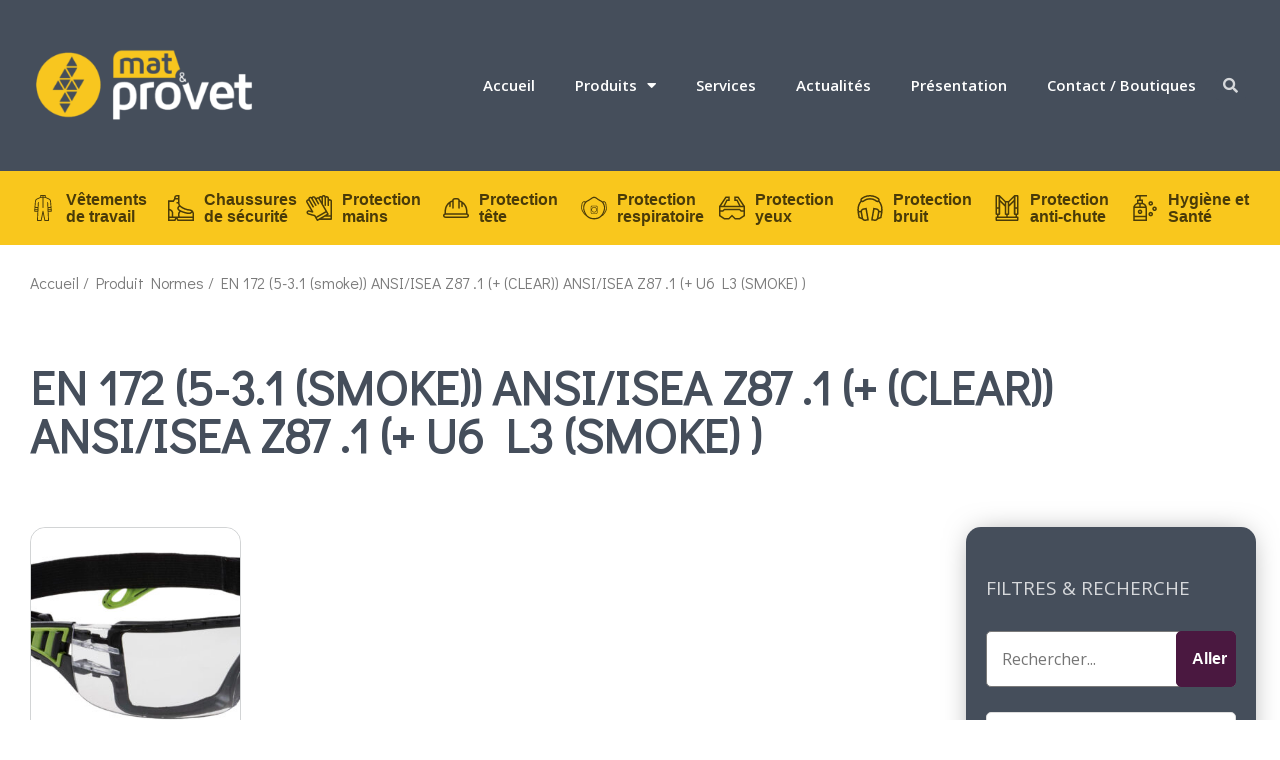

--- FILE ---
content_type: text/html; charset=UTF-8
request_url: https://www.matprovet.com/normes/en-172-5-3-1-smoke-ansi-isea-z87-1-clear-ansi-isea-z87-1-u6-l3-smoke/
body_size: 16344
content:
<!doctype html>
<html lang="fr-FR">
<head>
<meta charset="UTF-8">
<meta name="viewport" content="width=device-width, initial-scale=1">
<link rel="profile" href="https://gmpg.org/xfn/11">
<meta name='robots' content='index, follow, max-image-preview:large, max-snippet:-1, max-video-preview:-1' />
<!-- Google Tag Manager for WordPress by gtm4wp.com -->
<script data-cfasync="false" data-pagespeed-no-defer>
var gtm4wp_datalayer_name = "dataLayer";
var dataLayer = dataLayer || [];
</script>
<!-- End Google Tag Manager for WordPress by gtm4wp.com -->
<!-- This site is optimized with the Yoast SEO plugin v22.1 - https://yoast.com/wordpress/plugins/seo/ -->
<title>Equipements de norme EN 172 (5-3.1 (smoke)) ANSI/ISEA Z87 .1 (+ (CLEAR)) ANSI/ISEA Z87 .1 (+ U6 L3 (SMOKE) ) - Mat&amp;Provet GRAND-EST</title>
<link rel="canonical" href="https://www.matprovet.com/normes/en-172-5-3-1-smoke-ansi-isea-z87-1-clear-ansi-isea-z87-1-u6-l3-smoke/" />
<meta property="og:locale" content="fr_FR" />
<meta property="og:type" content="article" />
<meta property="og:title" content="Equipements de norme EN 172 (5-3.1 (smoke)) ANSI/ISEA Z87 .1 (+ (CLEAR)) ANSI/ISEA Z87 .1 (+ U6 L3 (SMOKE) ) - Mat&amp;Provet GRAND-EST" />
<meta property="og:url" content="https://www.matprovet.com/normes/en-172-5-3-1-smoke-ansi-isea-z87-1-clear-ansi-isea-z87-1-u6-l3-smoke/" />
<meta property="og:site_name" content="Mat&amp;Provet GRAND-EST" />
<meta name="twitter:card" content="summary_large_image" />
<script type="application/ld+json" class="yoast-schema-graph">{"@context":"https://schema.org","@graph":[{"@type":"CollectionPage","@id":"https://www.matprovet.com/normes/en-172-5-3-1-smoke-ansi-isea-z87-1-clear-ansi-isea-z87-1-u6-l3-smoke/","url":"https://www.matprovet.com/normes/en-172-5-3-1-smoke-ansi-isea-z87-1-clear-ansi-isea-z87-1-u6-l3-smoke/","name":"Equipements de norme EN 172 (5-3.1 (smoke)) ANSI/ISEA Z87 .1 (+ (CLEAR)) ANSI/ISEA Z87 .1 (+ U6 L3 (SMOKE) ) - Mat&amp;Provet GRAND-EST","isPartOf":{"@id":"https://www.matprovet.com/#website"},"primaryImageOfPage":{"@id":"https://www.matprovet.com/normes/en-172-5-3-1-smoke-ansi-isea-z87-1-clear-ansi-isea-z87-1-u6-l3-smoke/#primaryimage"},"image":{"@id":"https://www.matprovet.com/normes/en-172-5-3-1-smoke-ansi-isea-z87-1-clear-ansi-isea-z87-1-u6-l3-smoke/#primaryimage"},"thumbnailUrl":"https://www.matprovet.com/wp-content/uploads/protection-yeux-portwest-lunettes-ps11-1-scaled.jpg","breadcrumb":{"@id":"https://www.matprovet.com/normes/en-172-5-3-1-smoke-ansi-isea-z87-1-clear-ansi-isea-z87-1-u6-l3-smoke/#breadcrumb"},"inLanguage":"fr-FR"},{"@type":"ImageObject","inLanguage":"fr-FR","@id":"https://www.matprovet.com/normes/en-172-5-3-1-smoke-ansi-isea-z87-1-clear-ansi-isea-z87-1-u6-l3-smoke/#primaryimage","url":"https://www.matprovet.com/wp-content/uploads/protection-yeux-portwest-lunettes-ps11-1-scaled.jpg","contentUrl":"https://www.matprovet.com/wp-content/uploads/protection-yeux-portwest-lunettes-ps11-1-scaled.jpg","width":2560,"height":1237,"caption":"protection yeux portwest lunettes ps11 1 scaled"},{"@type":"BreadcrumbList","@id":"https://www.matprovet.com/normes/en-172-5-3-1-smoke-ansi-isea-z87-1-clear-ansi-isea-z87-1-u6-l3-smoke/#breadcrumb","itemListElement":[{"@type":"ListItem","position":1,"name":"Accueil","item":"https://www.matprovet.com/"},{"@type":"ListItem","position":2,"name":"Produits","item":"https://www.matprovet.com/produits/"},{"@type":"ListItem","position":3,"name":"EN 172 (5-3.1 (smoke)) ANSI/ISEA Z87 .1 (+ (CLEAR)) ANSI/ISEA Z87 .1 (+ U6 L3 (SMOKE) )"}]},{"@type":"WebSite","@id":"https://www.matprovet.com/#website","url":"https://www.matprovet.com/","name":"Mat&amp;Provet GRAND-EST","description":"Equipements et Vêtements professionnels","publisher":{"@id":"https://www.matprovet.com/#organization"},"potentialAction":[{"@type":"SearchAction","target":{"@type":"EntryPoint","urlTemplate":"https://www.matprovet.com/?s={search_term_string}"},"query-input":"required name=search_term_string"}],"inLanguage":"fr-FR"},{"@type":"Organization","@id":"https://www.matprovet.com/#organization","name":"Mat&ProVet","url":"https://www.matprovet.com/","logo":{"@type":"ImageObject","inLanguage":"fr-FR","@id":"https://www.matprovet.com/#/schema/logo/image/","url":"https://www.matprovet.com/wp-content/uploads/2019/05/Logo-MatProVet_sansfond_couleur.png","contentUrl":"https://www.matprovet.com/wp-content/uploads/2019/05/Logo-MatProVet_sansfond_couleur.png","width":2445,"height":1182,"caption":"Mat&ProVet"},"image":{"@id":"https://www.matprovet.com/#/schema/logo/image/"}}]}</script>
<!-- / Yoast SEO plugin. -->
<link rel="alternate" type="application/rss+xml" title="Mat&amp;Provet GRAND-EST &raquo; Flux" href="https://www.matprovet.com/feed/" />
<link rel="alternate" type="application/rss+xml" title="Flux pour Mat&amp;Provet GRAND-EST &raquo; EN 172 (5-3.1 (smoke)) ANSI/ISEA Z87 .1 (+ (CLEAR)) ANSI/ISEA Z87 .1 (+ U6 L3 (SMOKE) ) Normes" href="https://www.matprovet.com/normes/en-172-5-3-1-smoke-ansi-isea-z87-1-clear-ansi-isea-z87-1-u6-l3-smoke/feed/" />
<script>
window._wpemojiSettings = {"baseUrl":"https:\/\/s.w.org\/images\/core\/emoji\/14.0.0\/72x72\/","ext":".png","svgUrl":"https:\/\/s.w.org\/images\/core\/emoji\/14.0.0\/svg\/","svgExt":".svg","source":{"concatemoji":"https:\/\/www.matprovet.com\/wp-includes\/js\/wp-emoji-release.min.js?ver=6.4.7"}};
/*! This file is auto-generated */
!function(i,n){var o,s,e;function c(e){try{var t={supportTests:e,timestamp:(new Date).valueOf()};sessionStorage.setItem(o,JSON.stringify(t))}catch(e){}}function p(e,t,n){e.clearRect(0,0,e.canvas.width,e.canvas.height),e.fillText(t,0,0);var t=new Uint32Array(e.getImageData(0,0,e.canvas.width,e.canvas.height).data),r=(e.clearRect(0,0,e.canvas.width,e.canvas.height),e.fillText(n,0,0),new Uint32Array(e.getImageData(0,0,e.canvas.width,e.canvas.height).data));return t.every(function(e,t){return e===r[t]})}function u(e,t,n){switch(t){case"flag":return n(e,"\ud83c\udff3\ufe0f\u200d\u26a7\ufe0f","\ud83c\udff3\ufe0f\u200b\u26a7\ufe0f")?!1:!n(e,"\ud83c\uddfa\ud83c\uddf3","\ud83c\uddfa\u200b\ud83c\uddf3")&&!n(e,"\ud83c\udff4\udb40\udc67\udb40\udc62\udb40\udc65\udb40\udc6e\udb40\udc67\udb40\udc7f","\ud83c\udff4\u200b\udb40\udc67\u200b\udb40\udc62\u200b\udb40\udc65\u200b\udb40\udc6e\u200b\udb40\udc67\u200b\udb40\udc7f");case"emoji":return!n(e,"\ud83e\udef1\ud83c\udffb\u200d\ud83e\udef2\ud83c\udfff","\ud83e\udef1\ud83c\udffb\u200b\ud83e\udef2\ud83c\udfff")}return!1}function f(e,t,n){var r="undefined"!=typeof WorkerGlobalScope&&self instanceof WorkerGlobalScope?new OffscreenCanvas(300,150):i.createElement("canvas"),a=r.getContext("2d",{willReadFrequently:!0}),o=(a.textBaseline="top",a.font="600 32px Arial",{});return e.forEach(function(e){o[e]=t(a,e,n)}),o}function t(e){var t=i.createElement("script");t.src=e,t.defer=!0,i.head.appendChild(t)}"undefined"!=typeof Promise&&(o="wpEmojiSettingsSupports",s=["flag","emoji"],n.supports={everything:!0,everythingExceptFlag:!0},e=new Promise(function(e){i.addEventListener("DOMContentLoaded",e,{once:!0})}),new Promise(function(t){var n=function(){try{var e=JSON.parse(sessionStorage.getItem(o));if("object"==typeof e&&"number"==typeof e.timestamp&&(new Date).valueOf()<e.timestamp+604800&&"object"==typeof e.supportTests)return e.supportTests}catch(e){}return null}();if(!n){if("undefined"!=typeof Worker&&"undefined"!=typeof OffscreenCanvas&&"undefined"!=typeof URL&&URL.createObjectURL&&"undefined"!=typeof Blob)try{var e="postMessage("+f.toString()+"("+[JSON.stringify(s),u.toString(),p.toString()].join(",")+"));",r=new Blob([e],{type:"text/javascript"}),a=new Worker(URL.createObjectURL(r),{name:"wpTestEmojiSupports"});return void(a.onmessage=function(e){c(n=e.data),a.terminate(),t(n)})}catch(e){}c(n=f(s,u,p))}t(n)}).then(function(e){for(var t in e)n.supports[t]=e[t],n.supports.everything=n.supports.everything&&n.supports[t],"flag"!==t&&(n.supports.everythingExceptFlag=n.supports.everythingExceptFlag&&n.supports[t]);n.supports.everythingExceptFlag=n.supports.everythingExceptFlag&&!n.supports.flag,n.DOMReady=!1,n.readyCallback=function(){n.DOMReady=!0}}).then(function(){return e}).then(function(){var e;n.supports.everything||(n.readyCallback(),(e=n.source||{}).concatemoji?t(e.concatemoji):e.wpemoji&&e.twemoji&&(t(e.twemoji),t(e.wpemoji)))}))}((window,document),window._wpemojiSettings);
</script>
<!-- <link rel='stylesheet' id='dce-dynamic-visibility-style-css' href='https://www.matprovet.com/wp-content/plugins/dynamic-visibility-for-elementor/assets/css/dynamic-visibility.css?ver=5.0.10' media='all' /> -->
<link rel="stylesheet" type="text/css" href="//www.matprovet.com/wp-content/cache/wpfc-minified/eeq4d376/c76bu.css" media="all"/>
<style id='wp-emoji-styles-inline-css'>
img.wp-smiley, img.emoji {
display: inline !important;
border: none !important;
box-shadow: none !important;
height: 1em !important;
width: 1em !important;
margin: 0 0.07em !important;
vertical-align: -0.1em !important;
background: none !important;
padding: 0 !important;
}
</style>
<!-- <link rel='stylesheet' id='wp-block-library-css' href='https://www.matprovet.com/wp-includes/css/dist/block-library/style.min.css?ver=6.4.7' media='all' /> -->
<link rel="stylesheet" type="text/css" href="//www.matprovet.com/wp-content/cache/wpfc-minified/8if487ik/c76bu.css" media="all"/>
<style id='classic-theme-styles-inline-css'>
/*! This file is auto-generated */
.wp-block-button__link{color:#fff;background-color:#32373c;border-radius:9999px;box-shadow:none;text-decoration:none;padding:calc(.667em + 2px) calc(1.333em + 2px);font-size:1.125em}.wp-block-file__button{background:#32373c;color:#fff;text-decoration:none}
</style>
<style id='global-styles-inline-css'>
body{--wp--preset--color--black: #000000;--wp--preset--color--cyan-bluish-gray: #abb8c3;--wp--preset--color--white: #ffffff;--wp--preset--color--pale-pink: #f78da7;--wp--preset--color--vivid-red: #cf2e2e;--wp--preset--color--luminous-vivid-orange: #ff6900;--wp--preset--color--luminous-vivid-amber: #fcb900;--wp--preset--color--light-green-cyan: #7bdcb5;--wp--preset--color--vivid-green-cyan: #00d084;--wp--preset--color--pale-cyan-blue: #8ed1fc;--wp--preset--color--vivid-cyan-blue: #0693e3;--wp--preset--color--vivid-purple: #9b51e0;--wp--preset--gradient--vivid-cyan-blue-to-vivid-purple: linear-gradient(135deg,rgba(6,147,227,1) 0%,rgb(155,81,224) 100%);--wp--preset--gradient--light-green-cyan-to-vivid-green-cyan: linear-gradient(135deg,rgb(122,220,180) 0%,rgb(0,208,130) 100%);--wp--preset--gradient--luminous-vivid-amber-to-luminous-vivid-orange: linear-gradient(135deg,rgba(252,185,0,1) 0%,rgba(255,105,0,1) 100%);--wp--preset--gradient--luminous-vivid-orange-to-vivid-red: linear-gradient(135deg,rgba(255,105,0,1) 0%,rgb(207,46,46) 100%);--wp--preset--gradient--very-light-gray-to-cyan-bluish-gray: linear-gradient(135deg,rgb(238,238,238) 0%,rgb(169,184,195) 100%);--wp--preset--gradient--cool-to-warm-spectrum: linear-gradient(135deg,rgb(74,234,220) 0%,rgb(151,120,209) 20%,rgb(207,42,186) 40%,rgb(238,44,130) 60%,rgb(251,105,98) 80%,rgb(254,248,76) 100%);--wp--preset--gradient--blush-light-purple: linear-gradient(135deg,rgb(255,206,236) 0%,rgb(152,150,240) 100%);--wp--preset--gradient--blush-bordeaux: linear-gradient(135deg,rgb(254,205,165) 0%,rgb(254,45,45) 50%,rgb(107,0,62) 100%);--wp--preset--gradient--luminous-dusk: linear-gradient(135deg,rgb(255,203,112) 0%,rgb(199,81,192) 50%,rgb(65,88,208) 100%);--wp--preset--gradient--pale-ocean: linear-gradient(135deg,rgb(255,245,203) 0%,rgb(182,227,212) 50%,rgb(51,167,181) 100%);--wp--preset--gradient--electric-grass: linear-gradient(135deg,rgb(202,248,128) 0%,rgb(113,206,126) 100%);--wp--preset--gradient--midnight: linear-gradient(135deg,rgb(2,3,129) 0%,rgb(40,116,252) 100%);--wp--preset--font-size--small: 13px;--wp--preset--font-size--medium: 20px;--wp--preset--font-size--large: 36px;--wp--preset--font-size--x-large: 42px;--wp--preset--spacing--20: 0.44rem;--wp--preset--spacing--30: 0.67rem;--wp--preset--spacing--40: 1rem;--wp--preset--spacing--50: 1.5rem;--wp--preset--spacing--60: 2.25rem;--wp--preset--spacing--70: 3.38rem;--wp--preset--spacing--80: 5.06rem;--wp--preset--shadow--natural: 6px 6px 9px rgba(0, 0, 0, 0.2);--wp--preset--shadow--deep: 12px 12px 50px rgba(0, 0, 0, 0.4);--wp--preset--shadow--sharp: 6px 6px 0px rgba(0, 0, 0, 0.2);--wp--preset--shadow--outlined: 6px 6px 0px -3px rgba(255, 255, 255, 1), 6px 6px rgba(0, 0, 0, 1);--wp--preset--shadow--crisp: 6px 6px 0px rgba(0, 0, 0, 1);}:where(.is-layout-flex){gap: 0.5em;}:where(.is-layout-grid){gap: 0.5em;}body .is-layout-flow > .alignleft{float: left;margin-inline-start: 0;margin-inline-end: 2em;}body .is-layout-flow > .alignright{float: right;margin-inline-start: 2em;margin-inline-end: 0;}body .is-layout-flow > .aligncenter{margin-left: auto !important;margin-right: auto !important;}body .is-layout-constrained > .alignleft{float: left;margin-inline-start: 0;margin-inline-end: 2em;}body .is-layout-constrained > .alignright{float: right;margin-inline-start: 2em;margin-inline-end: 0;}body .is-layout-constrained > .aligncenter{margin-left: auto !important;margin-right: auto !important;}body .is-layout-constrained > :where(:not(.alignleft):not(.alignright):not(.alignfull)){max-width: var(--wp--style--global--content-size);margin-left: auto !important;margin-right: auto !important;}body .is-layout-constrained > .alignwide{max-width: var(--wp--style--global--wide-size);}body .is-layout-flex{display: flex;}body .is-layout-flex{flex-wrap: wrap;align-items: center;}body .is-layout-flex > *{margin: 0;}body .is-layout-grid{display: grid;}body .is-layout-grid > *{margin: 0;}:where(.wp-block-columns.is-layout-flex){gap: 2em;}:where(.wp-block-columns.is-layout-grid){gap: 2em;}:where(.wp-block-post-template.is-layout-flex){gap: 1.25em;}:where(.wp-block-post-template.is-layout-grid){gap: 1.25em;}.has-black-color{color: var(--wp--preset--color--black) !important;}.has-cyan-bluish-gray-color{color: var(--wp--preset--color--cyan-bluish-gray) !important;}.has-white-color{color: var(--wp--preset--color--white) !important;}.has-pale-pink-color{color: var(--wp--preset--color--pale-pink) !important;}.has-vivid-red-color{color: var(--wp--preset--color--vivid-red) !important;}.has-luminous-vivid-orange-color{color: var(--wp--preset--color--luminous-vivid-orange) !important;}.has-luminous-vivid-amber-color{color: var(--wp--preset--color--luminous-vivid-amber) !important;}.has-light-green-cyan-color{color: var(--wp--preset--color--light-green-cyan) !important;}.has-vivid-green-cyan-color{color: var(--wp--preset--color--vivid-green-cyan) !important;}.has-pale-cyan-blue-color{color: var(--wp--preset--color--pale-cyan-blue) !important;}.has-vivid-cyan-blue-color{color: var(--wp--preset--color--vivid-cyan-blue) !important;}.has-vivid-purple-color{color: var(--wp--preset--color--vivid-purple) !important;}.has-black-background-color{background-color: var(--wp--preset--color--black) !important;}.has-cyan-bluish-gray-background-color{background-color: var(--wp--preset--color--cyan-bluish-gray) !important;}.has-white-background-color{background-color: var(--wp--preset--color--white) !important;}.has-pale-pink-background-color{background-color: var(--wp--preset--color--pale-pink) !important;}.has-vivid-red-background-color{background-color: var(--wp--preset--color--vivid-red) !important;}.has-luminous-vivid-orange-background-color{background-color: var(--wp--preset--color--luminous-vivid-orange) !important;}.has-luminous-vivid-amber-background-color{background-color: var(--wp--preset--color--luminous-vivid-amber) !important;}.has-light-green-cyan-background-color{background-color: var(--wp--preset--color--light-green-cyan) !important;}.has-vivid-green-cyan-background-color{background-color: var(--wp--preset--color--vivid-green-cyan) !important;}.has-pale-cyan-blue-background-color{background-color: var(--wp--preset--color--pale-cyan-blue) !important;}.has-vivid-cyan-blue-background-color{background-color: var(--wp--preset--color--vivid-cyan-blue) !important;}.has-vivid-purple-background-color{background-color: var(--wp--preset--color--vivid-purple) !important;}.has-black-border-color{border-color: var(--wp--preset--color--black) !important;}.has-cyan-bluish-gray-border-color{border-color: var(--wp--preset--color--cyan-bluish-gray) !important;}.has-white-border-color{border-color: var(--wp--preset--color--white) !important;}.has-pale-pink-border-color{border-color: var(--wp--preset--color--pale-pink) !important;}.has-vivid-red-border-color{border-color: var(--wp--preset--color--vivid-red) !important;}.has-luminous-vivid-orange-border-color{border-color: var(--wp--preset--color--luminous-vivid-orange) !important;}.has-luminous-vivid-amber-border-color{border-color: var(--wp--preset--color--luminous-vivid-amber) !important;}.has-light-green-cyan-border-color{border-color: var(--wp--preset--color--light-green-cyan) !important;}.has-vivid-green-cyan-border-color{border-color: var(--wp--preset--color--vivid-green-cyan) !important;}.has-pale-cyan-blue-border-color{border-color: var(--wp--preset--color--pale-cyan-blue) !important;}.has-vivid-cyan-blue-border-color{border-color: var(--wp--preset--color--vivid-cyan-blue) !important;}.has-vivid-purple-border-color{border-color: var(--wp--preset--color--vivid-purple) !important;}.has-vivid-cyan-blue-to-vivid-purple-gradient-background{background: var(--wp--preset--gradient--vivid-cyan-blue-to-vivid-purple) !important;}.has-light-green-cyan-to-vivid-green-cyan-gradient-background{background: var(--wp--preset--gradient--light-green-cyan-to-vivid-green-cyan) !important;}.has-luminous-vivid-amber-to-luminous-vivid-orange-gradient-background{background: var(--wp--preset--gradient--luminous-vivid-amber-to-luminous-vivid-orange) !important;}.has-luminous-vivid-orange-to-vivid-red-gradient-background{background: var(--wp--preset--gradient--luminous-vivid-orange-to-vivid-red) !important;}.has-very-light-gray-to-cyan-bluish-gray-gradient-background{background: var(--wp--preset--gradient--very-light-gray-to-cyan-bluish-gray) !important;}.has-cool-to-warm-spectrum-gradient-background{background: var(--wp--preset--gradient--cool-to-warm-spectrum) !important;}.has-blush-light-purple-gradient-background{background: var(--wp--preset--gradient--blush-light-purple) !important;}.has-blush-bordeaux-gradient-background{background: var(--wp--preset--gradient--blush-bordeaux) !important;}.has-luminous-dusk-gradient-background{background: var(--wp--preset--gradient--luminous-dusk) !important;}.has-pale-ocean-gradient-background{background: var(--wp--preset--gradient--pale-ocean) !important;}.has-electric-grass-gradient-background{background: var(--wp--preset--gradient--electric-grass) !important;}.has-midnight-gradient-background{background: var(--wp--preset--gradient--midnight) !important;}.has-small-font-size{font-size: var(--wp--preset--font-size--small) !important;}.has-medium-font-size{font-size: var(--wp--preset--font-size--medium) !important;}.has-large-font-size{font-size: var(--wp--preset--font-size--large) !important;}.has-x-large-font-size{font-size: var(--wp--preset--font-size--x-large) !important;}
.wp-block-navigation a:where(:not(.wp-element-button)){color: inherit;}
:where(.wp-block-post-template.is-layout-flex){gap: 1.25em;}:where(.wp-block-post-template.is-layout-grid){gap: 1.25em;}
:where(.wp-block-columns.is-layout-flex){gap: 2em;}:where(.wp-block-columns.is-layout-grid){gap: 2em;}
.wp-block-pullquote{font-size: 1.5em;line-height: 1.6;}
</style>
<!-- <link rel='stylesheet' id='wp-review-slider-pro-public_combine-css' href='https://www.matprovet.com/wp-content/plugins/wp-google-places-review-slider/public/css/wprev-public_combine.css?ver=13.4' media='all' /> -->
<!-- <link rel='stylesheet' id='woocommerce-layout-css' href='https://www.matprovet.com/wp-content/plugins/woocommerce/assets/css/woocommerce-layout.css?ver=8.6.1' media='all' /> -->
<link rel="stylesheet" type="text/css" href="//www.matprovet.com/wp-content/cache/wpfc-minified/qh8y11nm/c7bjg.css" media="all"/>
<!-- <link rel='stylesheet' id='woocommerce-smallscreen-css' href='https://www.matprovet.com/wp-content/plugins/woocommerce/assets/css/woocommerce-smallscreen.css?ver=8.6.1' media='only screen and (max-width: 768px)' /> -->
<link rel="stylesheet" type="text/css" href="//www.matprovet.com/wp-content/cache/wpfc-minified/k2s76u9x/c76bu.css" media="only screen and (max-width: 768px)"/>
<!-- <link rel='stylesheet' id='woocommerce-general-css' href='https://www.matprovet.com/wp-content/plugins/woocommerce/assets/css/woocommerce.css?ver=8.6.1' media='all' /> -->
<link rel="stylesheet" type="text/css" href="//www.matprovet.com/wp-content/cache/wpfc-minified/konmmaao/c76bu.css" media="all"/>
<style id='woocommerce-inline-inline-css'>
.woocommerce form .form-row .required { visibility: visible; }
</style>
<!-- <link rel='stylesheet' id='cff-css' href='https://www.matprovet.com/wp-content/plugins/custom-facebook-feed-pro/assets/css/cff-style.min.css?ver=4.5.5' media='all' /> -->
<!-- <link rel='stylesheet' id='hello-elementor-css' href='https://www.matprovet.com/wp-content/themes/hello-elementor/style.min.css?ver=3.0.1' media='all' /> -->
<!-- <link rel='stylesheet' id='hello-elementor-theme-style-css' href='https://www.matprovet.com/wp-content/themes/hello-elementor/theme.min.css?ver=3.0.1' media='all' /> -->
<!-- <link rel='stylesheet' id='hello-elementor-header-footer-css' href='https://www.matprovet.com/wp-content/themes/hello-elementor/header-footer.min.css?ver=3.0.1' media='all' /> -->
<!-- <link rel='stylesheet' id='elementor-icons-css' href='https://www.matprovet.com/wp-content/plugins/elementor/assets/lib/eicons/css/elementor-icons.min.css?ver=5.27.0' media='all' /> -->
<!-- <link rel='stylesheet' id='elementor-frontend-css' href='https://www.matprovet.com/wp-content/plugins/elementor/assets/css/frontend-lite.min.css?ver=3.19.2' media='all' /> -->
<!-- <link rel='stylesheet' id='swiper-css' href='https://www.matprovet.com/wp-content/plugins/elementor/assets/lib/swiper/css/swiper.min.css?ver=5.3.6' media='all' /> -->
<link rel="stylesheet" type="text/css" href="//www.matprovet.com/wp-content/cache/wpfc-minified/lk8ds3hn/c76bu.css" media="all"/>
<link rel='stylesheet' id='elementor-post-1832-css' href='https://www.matprovet.com/wp-content/uploads/elementor/css/post-1832.css?ver=1708681474' media='all' />
<!-- <link rel='stylesheet' id='cffstyles-css' href='https://www.matprovet.com/wp-content/plugins/custom-facebook-feed-pro/assets/css/cff-style.min.css?ver=4.5.5' media='all' /> -->
<!-- <link rel='stylesheet' id='elementor-pro-css' href='https://www.matprovet.com/wp-content/plugins/elementor-pro/assets/css/frontend-lite.min.css?ver=3.19.2' media='all' /> -->
<link rel="stylesheet" type="text/css" href="//www.matprovet.com/wp-content/cache/wpfc-minified/7k9i3nhd/c76bu.css" media="all"/>
<link rel='stylesheet' id='elementor-post-106-css' href='https://www.matprovet.com/wp-content/uploads/elementor/css/post-106.css?ver=1708681474' media='all' />
<link rel='stylesheet' id='elementor-post-138-css' href='https://www.matprovet.com/wp-content/uploads/elementor/css/post-138.css?ver=1708681474' media='all' />
<link rel='stylesheet' id='elementor-post-3303-css' href='https://www.matprovet.com/wp-content/uploads/elementor/css/post-3303.css?ver=1708681474' media='all' />
<!-- <link rel='stylesheet' id='hello-elementor-child-style-css' href='https://www.matprovet.com/wp-content/themes/hello-theme-child-master/style.css?ver=1.0.0' media='all' /> -->
<link rel="stylesheet" type="text/css" href="//www.matprovet.com/wp-content/cache/wpfc-minified/f26rl8bn/c76bu.css" media="all"/>
<link rel='stylesheet' id='google-fonts-1-css' href='https://fonts.googleapis.com/css?family=Didact+Gothic%3A100%2C100italic%2C200%2C200italic%2C300%2C300italic%2C400%2C400italic%2C500%2C500italic%2C600%2C600italic%2C700%2C700italic%2C800%2C800italic%2C900%2C900italic%7COpen+Sans%3A100%2C100italic%2C200%2C200italic%2C300%2C300italic%2C400%2C400italic%2C500%2C500italic%2C600%2C600italic%2C700%2C700italic%2C800%2C800italic%2C900%2C900italic&#038;display=auto&#038;ver=6.4.7' media='all' />
<!-- <link rel='stylesheet' id='elementor-icons-shared-0-css' href='https://www.matprovet.com/wp-content/plugins/elementor/assets/lib/font-awesome/css/fontawesome.min.css?ver=5.15.3' media='all' /> -->
<!-- <link rel='stylesheet' id='elementor-icons-fa-solid-css' href='https://www.matprovet.com/wp-content/plugins/elementor/assets/lib/font-awesome/css/solid.min.css?ver=5.15.3' media='all' /> -->
<!-- <link rel='stylesheet' id='elementor-icons-fa-brands-css' href='https://www.matprovet.com/wp-content/plugins/elementor/assets/lib/font-awesome/css/brands.min.css?ver=5.15.3' media='all' /> -->
<link rel="stylesheet" type="text/css" href="//www.matprovet.com/wp-content/cache/wpfc-minified/97t08f7p/c76bu.css" media="all"/>
<link rel="preconnect" href="https://fonts.gstatic.com/" crossorigin><script src='//www.matprovet.com/wp-content/cache/wpfc-minified/md7sh4lb/c76bu.js' type="text/javascript"></script>
<!-- <script src="https://www.matprovet.com/wp-includes/js/jquery/jquery.min.js?ver=3.7.1" id="jquery-core-js"></script> -->
<!-- <script src="https://www.matprovet.com/wp-includes/js/jquery/jquery-migrate.min.js?ver=3.4.1" id="jquery-migrate-js"></script> -->
<!-- <script src="https://www.matprovet.com/wp-content/plugins/woocommerce/assets/js/jquery-blockui/jquery.blockUI.min.js?ver=2.7.0-wc.8.6.1" id="jquery-blockui-js" defer data-wp-strategy="defer"></script> -->
<script id="wc-add-to-cart-js-extra">
var wc_add_to_cart_params = {"ajax_url":"\/wp-admin\/admin-ajax.php","wc_ajax_url":"\/?wc-ajax=%%endpoint%%","i18n_view_cart":"Voir le panier","cart_url":"https:\/\/www.matprovet.com\/panier\/","is_cart":"","cart_redirect_after_add":"no"};
</script>
<script src='//www.matprovet.com/wp-content/cache/wpfc-minified/epztlgxi/c7bjg.js' type="text/javascript"></script>
<!-- <script src="https://www.matprovet.com/wp-content/plugins/woocommerce/assets/js/frontend/add-to-cart.min.js?ver=8.6.1" id="wc-add-to-cart-js" defer data-wp-strategy="defer"></script> -->
<!-- <script src="https://www.matprovet.com/wp-content/plugins/woocommerce/assets/js/js-cookie/js.cookie.min.js?ver=2.1.4-wc.8.6.1" id="js-cookie-js" defer data-wp-strategy="defer"></script> -->
<script id="woocommerce-js-extra">
var woocommerce_params = {"ajax_url":"\/wp-admin\/admin-ajax.php","wc_ajax_url":"\/?wc-ajax=%%endpoint%%"};
</script>
<script src='//www.matprovet.com/wp-content/cache/wpfc-minified/9lugrej8/c76bu.js' type="text/javascript"></script>
<!-- <script src="https://www.matprovet.com/wp-content/plugins/woocommerce/assets/js/frontend/woocommerce.min.js?ver=8.6.1" id="woocommerce-js" defer data-wp-strategy="defer"></script> -->
<link rel="https://api.w.org/" href="https://www.matprovet.com/wp-json/" /><link rel="EditURI" type="application/rsd+xml" title="RSD" href="https://www.matprovet.com/xmlrpc.php?rsd" />
<meta name="generator" content="WordPress 6.4.7" />
<meta name="generator" content="WooCommerce 8.6.1" />
<!-- Custom Facebook Feed JS vars -->
<script type="text/javascript">
var cffsiteurl = "https://www.matprovet.com/wp-content/plugins";
var cffajaxurl = "https://www.matprovet.com/wp-admin/admin-ajax.php";
var cfflinkhashtags = "true";
</script>
<!-- Google Tag Manager for WordPress by gtm4wp.com -->
<!-- GTM Container placement set to footer -->
<script data-cfasync="false" data-pagespeed-no-defer type="text/javascript">
var dataLayer_content = {"pageTitle":"Equipements de norme EN 172 (5-3.1 (smoke)) ANSI\/ISEA Z87 .1 (+ (CLEAR)) ANSI\/ISEA Z87 .1 (+ U6 L3 (SMOKE) ) - Mat&amp;Provet GRAND-EST","pagePostType":"product","pagePostType2":"tax-product","pageCategory":[]};
dataLayer.push( dataLayer_content );
</script>
<script data-cfasync="false">
(function(w,d,s,l,i){w[l]=w[l]||[];w[l].push({'gtm.start':
new Date().getTime(),event:'gtm.js'});var f=d.getElementsByTagName(s)[0],
j=d.createElement(s),dl=l!='dataLayer'?'&l='+l:'';j.async=true;j.src=
'//www.googletagmanager.com/gtm.js?id='+i+dl;f.parentNode.insertBefore(j,f);
})(window,document,'script','dataLayer','GTM-NLL5CSR');
</script>
<!-- End Google Tag Manager for WordPress by gtm4wp.com -->	<noscript><style>.woocommerce-product-gallery{ opacity: 1 !important; }</style></noscript>
<meta name="generator" content="Elementor 3.19.2; features: e_optimized_assets_loading, e_optimized_css_loading, additional_custom_breakpoints, block_editor_assets_optimize, e_image_loading_optimization; settings: css_print_method-external, google_font-enabled, font_display-auto">
<noscript><style>.lazyload[data-src]{display:none !important;}</style></noscript><style>.lazyload{background-image:none !important;}.lazyload:before{background-image:none !important;}</style><link rel="icon" href="https://www.matprovet.com/wp-content/uploads/2019/05/Icon-Web_MatProVet_sansfond_couleur_icon_web-100x100.png" sizes="32x32" />
<link rel="icon" href="https://www.matprovet.com/wp-content/uploads/2019/05/Icon-Web_MatProVet_sansfond_couleur_icon_web-300x300.png" sizes="192x192" />
<link rel="apple-touch-icon" href="https://www.matprovet.com/wp-content/uploads/2019/05/Icon-Web_MatProVet_sansfond_couleur_icon_web-300x300.png" />
<meta name="msapplication-TileImage" content="https://www.matprovet.com/wp-content/uploads/2019/05/Icon-Web_MatProVet_sansfond_couleur_icon_web-300x300.png" />
</head>
<body class="archive tax-pa_normes term-en-172-5-3-1-smoke-ansi-isea-z87-1-clear-ansi-isea-z87-1-u6-l3-smoke term-230 wp-custom-logo theme-hello-elementor woocommerce woocommerce-page woocommerce-no-js elementor-default elementor-template-full-width elementor-kit-1832 elementor-page-3303">
<a class="skip-link screen-reader-text" href="#content">Aller au contenu</a>
<header data-elementor-type="header" data-elementor-id="106" class="elementor elementor-106 elementor-location-header" data-elementor-post-type="elementor_library">
<header class="elementor-section elementor-top-section elementor-element elementor-element-4709beeb elementor-section-content-middle elementor-section-height-min-height elementor-section-boxed elementor-section-height-default elementor-section-items-middle" data-id="4709beeb" data-element_type="section" data-settings="{&quot;background_background&quot;:&quot;classic&quot;}">
<div class="elementor-container elementor-column-gap-default">
<div class="elementor-column elementor-col-33 elementor-top-column elementor-element elementor-element-e0a4679" data-id="e0a4679" data-element_type="column">
<div class="elementor-widget-wrap elementor-element-populated">
<div class="elementor-element elementor-element-367419fb elementor-widget elementor-widget-theme-site-logo elementor-widget-image" data-id="367419fb" data-element_type="widget" data-widget_type="theme-site-logo.default">
<div class="elementor-widget-container">
<style>/*! elementor - v3.19.0 - 07-02-2024 */
.elementor-widget-image{text-align:center}.elementor-widget-image a{display:inline-block}.elementor-widget-image a img[src$=".svg"]{width:48px}.elementor-widget-image img{vertical-align:middle;display:inline-block}</style>						<a href="https://www.matprovet.com">
<img fetchpriority="high" width="2432" height="1182" src="[data-uri]" class="attachment-full size-full wp-image-114 lazyload" alt="Logo MatProVet couleur clair"   data-src="https://www.matprovet.com/wp-content/uploads/2019/05/Logo-MatProVet_couleur_clair.png" decoding="async" data-srcset="https://www.matprovet.com/wp-content/uploads/2019/05/Logo-MatProVet_couleur_clair.png 2432w, https://www.matprovet.com/wp-content/uploads/2019/05/Logo-MatProVet_couleur_clair-600x292.png 600w, https://www.matprovet.com/wp-content/uploads/2019/05/Logo-MatProVet_couleur_clair-300x146.png 300w, https://www.matprovet.com/wp-content/uploads/2019/05/Logo-MatProVet_couleur_clair-768x373.png 768w, https://www.matprovet.com/wp-content/uploads/2019/05/Logo-MatProVet_couleur_clair-1024x498.png 1024w" data-sizes="auto" data-eio-rwidth="2432" data-eio-rheight="1182" /><noscript><img fetchpriority="high" width="2432" height="1182" src="https://www.matprovet.com/wp-content/uploads/2019/05/Logo-MatProVet_couleur_clair.png" class="attachment-full size-full wp-image-114" alt="Logo MatProVet couleur clair" srcset="https://www.matprovet.com/wp-content/uploads/2019/05/Logo-MatProVet_couleur_clair.png 2432w, https://www.matprovet.com/wp-content/uploads/2019/05/Logo-MatProVet_couleur_clair-600x292.png 600w, https://www.matprovet.com/wp-content/uploads/2019/05/Logo-MatProVet_couleur_clair-300x146.png 300w, https://www.matprovet.com/wp-content/uploads/2019/05/Logo-MatProVet_couleur_clair-768x373.png 768w, https://www.matprovet.com/wp-content/uploads/2019/05/Logo-MatProVet_couleur_clair-1024x498.png 1024w" sizes="(max-width: 2432px) 100vw, 2432px" data-eio="l" /></noscript>				</a>
</div>
</div>
</div>
</div>
<div class="elementor-column elementor-col-66 elementor-top-column elementor-element elementor-element-6ffbeb7e" data-id="6ffbeb7e" data-element_type="column">
<div class="elementor-widget-wrap elementor-element-populated">
<div class="elementor-element elementor-element-6d93c9d elementor-nav-menu__align-end elementor-nav-menu__text-align-center elementor-nav-menu--stretch elementor-widget__width-auto elementor-nav-menu--dropdown-tablet elementor-nav-menu--toggle elementor-nav-menu--burger elementor-widget elementor-widget-nav-menu" data-id="6d93c9d" data-element_type="widget" data-settings="{&quot;full_width&quot;:&quot;stretch&quot;,&quot;layout&quot;:&quot;horizontal&quot;,&quot;submenu_icon&quot;:{&quot;value&quot;:&quot;&lt;i class=\&quot;fas fa-caret-down\&quot;&gt;&lt;\/i&gt;&quot;,&quot;library&quot;:&quot;fa-solid&quot;},&quot;toggle&quot;:&quot;burger&quot;}" data-widget_type="nav-menu.default">
<div class="elementor-widget-container">
<!-- <link rel="stylesheet" href="https://www.matprovet.com/wp-content/plugins/elementor-pro/assets/css/widget-nav-menu.min.css"> -->			<nav class="elementor-nav-menu--main elementor-nav-menu__container elementor-nav-menu--layout-horizontal e--pointer-underline e--animation-fade">
<ul id="menu-1-6d93c9d" class="elementor-nav-menu"><li class="menu-item menu-item-type-post_type menu-item-object-page menu-item-home menu-item-117"><a href="https://www.matprovet.com/" class="elementor-item">Accueil</a></li>
<li class="menu-item menu-item-type-post_type menu-item-object-page menu-item-has-children menu-item-3161"><a href="https://www.matprovet.com/produits/" class="elementor-item">Produits</a>
<ul class="sub-menu elementor-nav-menu--dropdown">
<li class="menu-item menu-item-type-taxonomy menu-item-object-category menu-item-3162"><a href="https://www.matprovet.com/vetements-chaussure-securite-epi-professionnels/" class="elementor-sub-item">Par métiers</a></li>
<li class="menu-item menu-item-type-post_type menu-item-object-page menu-item-3164"><a href="https://www.matprovet.com/produits/" class="elementor-sub-item">Par catégories</a></li>
</ul>
</li>
<li class="menu-item menu-item-type-taxonomy menu-item-object-category menu-item-3163"><a href="https://www.matprovet.com/services/" class="elementor-item">Services</a></li>
<li class="menu-item menu-item-type-post_type menu-item-object-page menu-item-3090"><a href="https://www.matprovet.com/actualites/" class="elementor-item">Actualités</a></li>
<li class="menu-item menu-item-type-post_type menu-item-object-page menu-item-123"><a href="https://www.matprovet.com/mat-provet-specialiste-vetements-chaussure-epi-professionnels/" class="elementor-item">Présentation</a></li>
<li class="menu-item menu-item-type-post_type menu-item-object-page menu-item-119"><a href="https://www.matprovet.com/contacter-mat-provet/" class="elementor-item">Contact / Boutiques</a></li>
</ul>			</nav>
<div class="elementor-menu-toggle" role="button" tabindex="0" aria-label="Permuter le menu" aria-expanded="false">
<i aria-hidden="true" role="presentation" class="elementor-menu-toggle__icon--open eicon-menu-bar"></i><i aria-hidden="true" role="presentation" class="elementor-menu-toggle__icon--close eicon-close"></i>			<span class="elementor-screen-only">Menu</span>
</div>
<nav class="elementor-nav-menu--dropdown elementor-nav-menu__container" aria-hidden="true">
<ul id="menu-2-6d93c9d" class="elementor-nav-menu"><li class="menu-item menu-item-type-post_type menu-item-object-page menu-item-home menu-item-117"><a href="https://www.matprovet.com/" class="elementor-item" tabindex="-1">Accueil</a></li>
<li class="menu-item menu-item-type-post_type menu-item-object-page menu-item-has-children menu-item-3161"><a href="https://www.matprovet.com/produits/" class="elementor-item" tabindex="-1">Produits</a>
<ul class="sub-menu elementor-nav-menu--dropdown">
<li class="menu-item menu-item-type-taxonomy menu-item-object-category menu-item-3162"><a href="https://www.matprovet.com/vetements-chaussure-securite-epi-professionnels/" class="elementor-sub-item" tabindex="-1">Par métiers</a></li>
<li class="menu-item menu-item-type-post_type menu-item-object-page menu-item-3164"><a href="https://www.matprovet.com/produits/" class="elementor-sub-item" tabindex="-1">Par catégories</a></li>
</ul>
</li>
<li class="menu-item menu-item-type-taxonomy menu-item-object-category menu-item-3163"><a href="https://www.matprovet.com/services/" class="elementor-item" tabindex="-1">Services</a></li>
<li class="menu-item menu-item-type-post_type menu-item-object-page menu-item-3090"><a href="https://www.matprovet.com/actualites/" class="elementor-item" tabindex="-1">Actualités</a></li>
<li class="menu-item menu-item-type-post_type menu-item-object-page menu-item-123"><a href="https://www.matprovet.com/mat-provet-specialiste-vetements-chaussure-epi-professionnels/" class="elementor-item" tabindex="-1">Présentation</a></li>
<li class="menu-item menu-item-type-post_type menu-item-object-page menu-item-119"><a href="https://www.matprovet.com/contacter-mat-provet/" class="elementor-item" tabindex="-1">Contact / Boutiques</a></li>
</ul>			</nav>
</div>
</div>
<div class="elementor-element elementor-element-150d662 elementor-search-form--skin-full_screen elementor-widget__width-auto elementor-widget elementor-widget-search-form" data-id="150d662" data-element_type="widget" data-settings="{&quot;skin&quot;:&quot;full_screen&quot;}" data-widget_type="search-form.default">
<div class="elementor-widget-container">
<!-- <link rel="stylesheet" href="https://www.matprovet.com/wp-content/plugins/elementor-pro/assets/css/widget-theme-elements.min.css"> -->		<search role="search">
<form class="elementor-search-form" action="https://www.matprovet.com" method="get">
<div class="elementor-search-form__toggle" tabindex="0" role="button">
<i aria-hidden="true" class="fas fa-search"></i>					<span class="elementor-screen-only">Rechercher </span>
</div>
<div class="elementor-search-form__container">
<label class="elementor-screen-only" for="elementor-search-form-150d662">Rechercher </label>
<input id="elementor-search-form-150d662" placeholder="Rechercher ..." class="elementor-search-form__input" type="search" name="s" value="">
<div class="dialog-lightbox-close-button dialog-close-button" role="button" tabindex="0">
<i aria-hidden="true" class="eicon-close"></i>						<span class="elementor-screen-only">Fermer ce champ de recherche.</span>
</div>
</div>
</form>
</search>
</div>
</div>
</div>
</div>
</div>
</header>
<nav class="elementor-section elementor-top-section elementor-element elementor-element-e5a673b elementor-section-content-middle elementor-section-boxed elementor-section-height-default elementor-section-height-default" data-id="e5a673b" data-element_type="section" data-settings="{&quot;background_background&quot;:&quot;classic&quot;}">
<div class="elementor-container elementor-column-gap-default">
<div class="elementor-column elementor-col-100 elementor-top-column elementor-element elementor-element-7bf27fa" data-id="7bf27fa" data-element_type="column">
<div class="elementor-widget-wrap elementor-element-populated">
<div class="elementor-element elementor-element-0ab4af2 elementor-nav-menu--dropdown-none elementor-nav-menu__align-start elementor-widget elementor-widget-nav-menu" data-id="0ab4af2" data-element_type="widget" data-settings="{&quot;submenu_icon&quot;:{&quot;value&quot;:&quot;&lt;i class=\&quot;fas fa-chevron-down\&quot;&gt;&lt;\/i&gt;&quot;,&quot;library&quot;:&quot;fa-solid&quot;},&quot;layout&quot;:&quot;horizontal&quot;}" data-widget_type="nav-menu.default">
<div class="elementor-widget-container">
<nav class="elementor-nav-menu--main elementor-nav-menu__container elementor-nav-menu--layout-horizontal e--pointer-background e--animation-fade">
<ul id="menu-1-0ab4af2" class="elementor-nav-menu"><li class="menu-item menu-item-type-taxonomy menu-item-object-product_cat menu-item-3160"><a  href="https://www.matprovet.com/vetements-de-travail/" class="elementor-item"><img src="[data-uri]" class="menu-item-icon lazyload" data-src="https://www.matprovet.com/wp-content/uploads/vetement-travail-pro.svg" decoding="async" /><noscript><img src='https://www.matprovet.com/wp-content/uploads/vetement-travail-pro.svg' class='menu-item-icon' data-eio="l" /></noscript>Vêtements de travail</a></li>
<li class="menu-item menu-item-type-taxonomy menu-item-object-product_cat menu-item-3153"><a  href="https://www.matprovet.com/chaussures-de-securite/" class="elementor-item"><img src="[data-uri]" class="menu-item-icon lazyload" data-src="https://www.matprovet.com/wp-content/uploads/001-shoes.svg" decoding="async" /><noscript><img src='https://www.matprovet.com/wp-content/uploads/001-shoes.svg' class='menu-item-icon' data-eio="l" /></noscript>Chaussures de sécurité</a></li>
<li class="menu-item menu-item-type-taxonomy menu-item-object-product_cat menu-item-3157"><a  href="https://www.matprovet.com/protection-mains/" class="elementor-item"><img src="[data-uri]" class="menu-item-icon lazyload" data-src="https://www.matprovet.com/wp-content/uploads/012-gloves.svg" decoding="async" /><noscript><img src='https://www.matprovet.com/wp-content/uploads/012-gloves.svg' class='menu-item-icon' data-eio="l" /></noscript>Protection mains</a></li>
<li class="menu-item menu-item-type-taxonomy menu-item-object-product_cat menu-item-3158"><a  href="https://www.matprovet.com/protection-tete/" class="elementor-item"><img src="[data-uri]" class="menu-item-icon lazyload" data-src="https://www.matprovet.com/wp-content/uploads/015-safety.svg" decoding="async" /><noscript><img src='https://www.matprovet.com/wp-content/uploads/015-safety.svg' class='menu-item-icon' data-eio="l" /></noscript>Protection tête</a></li>
<li class="menu-item menu-item-type-taxonomy menu-item-object-product_cat menu-item-3523"><a  href="https://www.matprovet.com/protection-respiratoire/" class="elementor-item"><img src="[data-uri]" class="menu-item-icon lazyload" data-src="https://www.matprovet.com/wp-content/uploads/respirator.svg" decoding="async" /><noscript><img src='https://www.matprovet.com/wp-content/uploads/respirator.svg' class='menu-item-icon' data-eio="l" /></noscript>Protection respiratoire</a></li>
<li class="menu-item menu-item-type-taxonomy menu-item-object-product_cat menu-item-3159"><a  href="https://www.matprovet.com/protection-yeux/" class="elementor-item"><img src="[data-uri]" class="menu-item-icon lazyload" data-src="https://www.matprovet.com/wp-content/uploads/022-safety-goggles.svg" decoding="async" /><noscript><img src='https://www.matprovet.com/wp-content/uploads/022-safety-goggles.svg' class='menu-item-icon' data-eio="l" /></noscript>Protection yeux</a></li>
<li class="menu-item menu-item-type-taxonomy menu-item-object-product_cat menu-item-3156"><a  href="https://www.matprovet.com/protection-bruit/" class="elementor-item"><img src="[data-uri]" class="menu-item-icon lazyload" data-src="https://www.matprovet.com/wp-content/uploads/018-ear-protection.svg" decoding="async" /><noscript><img src='https://www.matprovet.com/wp-content/uploads/018-ear-protection.svg' class='menu-item-icon' data-eio="l" /></noscript>Protection bruit</a></li>
<li class="menu-item menu-item-type-taxonomy menu-item-object-product_cat menu-item-3155"><a  href="https://www.matprovet.com/protection-anti-chute/" class="elementor-item"><img src="[data-uri]" class="menu-item-icon lazyload" data-src="https://www.matprovet.com/wp-content/uploads/007-harness.svg" decoding="async" /><noscript><img src='https://www.matprovet.com/wp-content/uploads/007-harness.svg' class='menu-item-icon' data-eio="l" /></noscript>Protection anti-chute</a></li>
<li class="menu-item menu-item-type-taxonomy menu-item-object-product_cat menu-item-3154"><a  href="https://www.matprovet.com/hygiene-sante/" class="elementor-item"><img src="[data-uri]" class="menu-item-icon lazyload" data-src="https://www.matprovet.com/wp-content/uploads/020-soap.svg" decoding="async" /><noscript><img src='https://www.matprovet.com/wp-content/uploads/020-soap.svg' class='menu-item-icon' data-eio="l" /></noscript>Hygiène et Santé</a></li>
</ul>			</nav>
<nav class="elementor-nav-menu--dropdown elementor-nav-menu__container" aria-hidden="true">
<ul id="menu-2-0ab4af2" class="elementor-nav-menu"><li class="menu-item menu-item-type-taxonomy menu-item-object-product_cat menu-item-3160"><a  href="https://www.matprovet.com/vetements-de-travail/" class="elementor-item" tabindex="-1"><img src="[data-uri]" class="menu-item-icon lazyload" data-src="https://www.matprovet.com/wp-content/uploads/vetement-travail-pro.svg" decoding="async" /><noscript><img src='https://www.matprovet.com/wp-content/uploads/vetement-travail-pro.svg' class='menu-item-icon' data-eio="l" /></noscript>Vêtements de travail</a></li>
<li class="menu-item menu-item-type-taxonomy menu-item-object-product_cat menu-item-3153"><a  href="https://www.matprovet.com/chaussures-de-securite/" class="elementor-item" tabindex="-1"><img src="[data-uri]" class="menu-item-icon lazyload" data-src="https://www.matprovet.com/wp-content/uploads/001-shoes.svg" decoding="async" /><noscript><img src='https://www.matprovet.com/wp-content/uploads/001-shoes.svg' class='menu-item-icon' data-eio="l" /></noscript>Chaussures de sécurité</a></li>
<li class="menu-item menu-item-type-taxonomy menu-item-object-product_cat menu-item-3157"><a  href="https://www.matprovet.com/protection-mains/" class="elementor-item" tabindex="-1"><img src="[data-uri]" class="menu-item-icon lazyload" data-src="https://www.matprovet.com/wp-content/uploads/012-gloves.svg" decoding="async" /><noscript><img src='https://www.matprovet.com/wp-content/uploads/012-gloves.svg' class='menu-item-icon' data-eio="l" /></noscript>Protection mains</a></li>
<li class="menu-item menu-item-type-taxonomy menu-item-object-product_cat menu-item-3158"><a  href="https://www.matprovet.com/protection-tete/" class="elementor-item" tabindex="-1"><img src="[data-uri]" class="menu-item-icon lazyload" data-src="https://www.matprovet.com/wp-content/uploads/015-safety.svg" decoding="async" /><noscript><img src='https://www.matprovet.com/wp-content/uploads/015-safety.svg' class='menu-item-icon' data-eio="l" /></noscript>Protection tête</a></li>
<li class="menu-item menu-item-type-taxonomy menu-item-object-product_cat menu-item-3523"><a  href="https://www.matprovet.com/protection-respiratoire/" class="elementor-item" tabindex="-1"><img src="[data-uri]" class="menu-item-icon lazyload" data-src="https://www.matprovet.com/wp-content/uploads/respirator.svg" decoding="async" /><noscript><img src='https://www.matprovet.com/wp-content/uploads/respirator.svg' class='menu-item-icon' data-eio="l" /></noscript>Protection respiratoire</a></li>
<li class="menu-item menu-item-type-taxonomy menu-item-object-product_cat menu-item-3159"><a  href="https://www.matprovet.com/protection-yeux/" class="elementor-item" tabindex="-1"><img src="[data-uri]" class="menu-item-icon lazyload" data-src="https://www.matprovet.com/wp-content/uploads/022-safety-goggles.svg" decoding="async" /><noscript><img src='https://www.matprovet.com/wp-content/uploads/022-safety-goggles.svg' class='menu-item-icon' data-eio="l" /></noscript>Protection yeux</a></li>
<li class="menu-item menu-item-type-taxonomy menu-item-object-product_cat menu-item-3156"><a  href="https://www.matprovet.com/protection-bruit/" class="elementor-item" tabindex="-1"><img src="[data-uri]" class="menu-item-icon lazyload" data-src="https://www.matprovet.com/wp-content/uploads/018-ear-protection.svg" decoding="async" /><noscript><img src='https://www.matprovet.com/wp-content/uploads/018-ear-protection.svg' class='menu-item-icon' data-eio="l" /></noscript>Protection bruit</a></li>
<li class="menu-item menu-item-type-taxonomy menu-item-object-product_cat menu-item-3155"><a  href="https://www.matprovet.com/protection-anti-chute/" class="elementor-item" tabindex="-1"><img src="[data-uri]" class="menu-item-icon lazyload" data-src="https://www.matprovet.com/wp-content/uploads/007-harness.svg" decoding="async" /><noscript><img src='https://www.matprovet.com/wp-content/uploads/007-harness.svg' class='menu-item-icon' data-eio="l" /></noscript>Protection anti-chute</a></li>
<li class="menu-item menu-item-type-taxonomy menu-item-object-product_cat menu-item-3154"><a  href="https://www.matprovet.com/hygiene-sante/" class="elementor-item" tabindex="-1"><img src="[data-uri]" class="menu-item-icon lazyload" data-src="https://www.matprovet.com/wp-content/uploads/020-soap.svg" decoding="async" /><noscript><img src='https://www.matprovet.com/wp-content/uploads/020-soap.svg' class='menu-item-icon' data-eio="l" /></noscript>Hygiène et Santé</a></li>
</ul>			</nav>
</div>
</div>
</div>
</div>
</div>
</nav>
</header>
<article data-elementor-type="product-archive" data-elementor-id="3303" class="elementor elementor-3303 elementor-location-archive product" data-elementor-post-type="elementor_library">
<section class="elementor-section elementor-top-section elementor-element elementor-element-eab705d elementor-section-boxed elementor-section-height-default elementor-section-height-default" data-id="eab705d" data-element_type="section">
<div class="elementor-container elementor-column-gap-default">
<div class="elementor-column elementor-col-100 elementor-top-column elementor-element elementor-element-4ff4483f" data-id="4ff4483f" data-element_type="column">
<div class="elementor-widget-wrap elementor-element-populated">
<div class="elementor-element elementor-element-37f51d5 elementor-widget elementor-widget-woocommerce-breadcrumb" data-id="37f51d5" data-element_type="widget" data-widget_type="woocommerce-breadcrumb.default">
<div class="elementor-widget-container">
<!-- <link rel="stylesheet" href="https://www.matprovet.com/wp-content/plugins/elementor-pro/assets/css/widget-woocommerce.min.css"> -->
<link rel="stylesheet" type="text/css" href="//www.matprovet.com/wp-content/cache/wpfc-minified/kzvy0gfa/c76bu.css" media="all"/><nav class="woocommerce-breadcrumb" aria-label="Breadcrumb"><a href="https://www.matprovet.com">Accueil</a>&nbsp;&#47;&nbsp;Produit Normes&nbsp;&#47;&nbsp;EN 172 (5-3.1 (smoke)) ANSI/ISEA Z87 .1 (+ (CLEAR)) ANSI/ISEA Z87 .1 (+ U6 L3 (SMOKE) )</nav>		</div>
</div>
</div>
</div>
</div>
</section>
<section class="elementor-section elementor-top-section elementor-element elementor-element-704eddb1 elementor-section-boxed elementor-section-height-default elementor-section-height-default" data-id="704eddb1" data-element_type="section" data-settings="{&quot;background_background&quot;:&quot;classic&quot;}">
<div class="elementor-container elementor-column-gap-default">
<div class="elementor-column elementor-col-100 elementor-top-column elementor-element elementor-element-7d70b593" data-id="7d70b593" data-element_type="column">
<div class="elementor-widget-wrap elementor-element-populated">
<div class="elementor-element elementor-element-3a05072 elementor-widget__width-initial elementor-widget elementor-widget-theme-archive-title elementor-page-title elementor-widget-heading" data-id="3a05072" data-element_type="widget" data-settings="{&quot;enabled_visibility&quot;:&quot;yes&quot;,&quot;dce_visibility_selected&quot;:&quot;hide&quot;}" data-widget_type="theme-archive-title.default">
<div class="elementor-widget-container">
<style>/*! elementor - v3.19.0 - 07-02-2024 */
.elementor-heading-title{padding:0;margin:0;line-height:1}.elementor-widget-heading .elementor-heading-title[class*=elementor-size-]>a{color:inherit;font-size:inherit;line-height:inherit}.elementor-widget-heading .elementor-heading-title.elementor-size-small{font-size:15px}.elementor-widget-heading .elementor-heading-title.elementor-size-medium{font-size:19px}.elementor-widget-heading .elementor-heading-title.elementor-size-large{font-size:29px}.elementor-widget-heading .elementor-heading-title.elementor-size-xl{font-size:39px}.elementor-widget-heading .elementor-heading-title.elementor-size-xxl{font-size:59px}</style><h1 class="elementor-heading-title elementor-size-default">EN 172 (5-3.1 (smoke)) ANSI/ISEA Z87 .1 (+ (CLEAR)) ANSI/ISEA Z87 .1 (+ U6 L3 (SMOKE) )</h1>		</div>
</div>
<div class="elementor-element elementor-element-b97b42d elementor-widget elementor-widget-text-editor" data-id="b97b42d" data-element_type="widget" data-widget_type="text-editor.default">
<div class="elementor-widget-container">
<style>/*! elementor - v3.19.0 - 07-02-2024 */
.elementor-widget-text-editor.elementor-drop-cap-view-stacked .elementor-drop-cap{background-color:#69727d;color:#fff}.elementor-widget-text-editor.elementor-drop-cap-view-framed .elementor-drop-cap{color:#69727d;border:3px solid;background-color:transparent}.elementor-widget-text-editor:not(.elementor-drop-cap-view-default) .elementor-drop-cap{margin-top:8px}.elementor-widget-text-editor:not(.elementor-drop-cap-view-default) .elementor-drop-cap-letter{width:1em;height:1em}.elementor-widget-text-editor .elementor-drop-cap{float:left;text-align:center;line-height:1;font-size:50px}.elementor-widget-text-editor .elementor-drop-cap-letter{display:inline-block}</style>										</div>
</div>
</div>
</div>
</div>
</section>
<section class="elementor-section elementor-top-section elementor-element elementor-element-47582ce elementor-reverse-tablet elementor-reverse-mobile elementor-section-boxed elementor-section-height-default elementor-section-height-default" data-id="47582ce" data-element_type="section">
<div class="elementor-container elementor-column-gap-default">
<div class="elementor-column elementor-col-66 elementor-top-column elementor-element elementor-element-4ef1b84" data-id="4ef1b84" data-element_type="column">
<div class="elementor-widget-wrap elementor-element-populated">
<div class="facetwp-template facetwp-elementor-widget elementor-element elementor-element-33c349c elementor-product-loop-item--align-center elementor-products-grid elementor-wc-products elementor-show-pagination-border-yes elementor-widget elementor-widget-wc-archive-products" data-id="33c349c" data-element_type="widget" data-widget_type="wc-archive-products.default">
<div class="elementor-widget-container">
<div class="woocommerce columns-4 "><div class="woocommerce-notices-wrapper"></div><ul class="products elementor-grid columns-4">
<li class="product type-product post-3772 status-publish first instock product_cat-protection-yeux has-post-thumbnail taxable shipping-taxable product-type-simple">
<a href="https://www.matprovet.com/protection-yeux/lunettes-protection-ps11/" class="woocommerce-LoopProduct-link woocommerce-loop-product__link"><img width="300" height="300" src="[data-uri]" class="attachment-woocommerce_thumbnail size-woocommerce_thumbnail lazyload" alt="protection yeux portwest lunettes ps11 1 scaled" decoding="async"   data-src="https://www.matprovet.com/wp-content/uploads/protection-yeux-portwest-lunettes-ps11-1-scaled-300x300.jpg" data-srcset="https://www.matprovet.com/wp-content/uploads/protection-yeux-portwest-lunettes-ps11-1-scaled-300x300.jpg 300w, https://www.matprovet.com/wp-content/uploads/protection-yeux-portwest-lunettes-ps11-1-scaled-100x100.jpg 100w, https://www.matprovet.com/wp-content/uploads/protection-yeux-portwest-lunettes-ps11-1-150x150.jpg 150w" data-sizes="auto" data-eio-rwidth="300" data-eio-rheight="300" /><noscript><img width="300" height="300" src="https://www.matprovet.com/wp-content/uploads/protection-yeux-portwest-lunettes-ps11-1-scaled-300x300.jpg" class="attachment-woocommerce_thumbnail size-woocommerce_thumbnail" alt="protection yeux portwest lunettes ps11 1 scaled" decoding="async" srcset="https://www.matprovet.com/wp-content/uploads/protection-yeux-portwest-lunettes-ps11-1-scaled-300x300.jpg 300w, https://www.matprovet.com/wp-content/uploads/protection-yeux-portwest-lunettes-ps11-1-scaled-100x100.jpg 100w, https://www.matprovet.com/wp-content/uploads/protection-yeux-portwest-lunettes-ps11-1-150x150.jpg 150w" sizes="(max-width: 300px) 100vw, 300px" data-eio="l" /></noscript><h3 class="woocommerce-loop-product__title">Lunettes de protection PS11</h3>
</a><a href="https://www.matprovet.com/protection-yeux/lunettes-protection-ps11/" data-quantity="1" class="button product_type_simple" data-product_id="3772" data-product_sku="f2b888db5298" aria-label="En savoir plus sur &ldquo;Lunettes de protection PS11&rdquo;" aria-describedby="" rel="nofollow">Lire la suite</a></li>
</ul>
</div>		</div>
</div>
</div>
</div>
<div class="elementor-column elementor-col-33 elementor-top-column elementor-element elementor-element-2f408b1" data-id="2f408b1" data-element_type="column">
<div class="elementor-widget-wrap elementor-element-populated">
<section class="elementor-section elementor-inner-section elementor-element elementor-element-2fd9d2f elementor-section-full_width elementor-section-height-default elementor-section-height-default" data-id="2fd9d2f" data-element_type="section" data-settings="{&quot;background_background&quot;:&quot;classic&quot;,&quot;sticky&quot;:&quot;top&quot;,&quot;sticky_on&quot;:[&quot;desktop&quot;],&quot;sticky_offset&quot;:0,&quot;sticky_effects_offset&quot;:0}">
<div class="elementor-container elementor-column-gap-no">
<div class="elementor-column elementor-col-100 elementor-inner-column elementor-element elementor-element-1c07072" data-id="1c07072" data-element_type="column">
<div class="elementor-widget-wrap elementor-element-populated">
<div class="elementor-element elementor-element-d10b547 elementor-widget elementor-widget-heading" data-id="d10b547" data-element_type="widget" data-widget_type="heading.default">
<div class="elementor-widget-container">
<span class="elementor-heading-title elementor-size-medium">Filtres & Recherche</span>		</div>
</div>
<div class="elementor-element elementor-element-3772ab9 elementor-widget elementor-widget-shortcode" data-id="3772ab9" data-element_type="widget" data-widget_type="shortcode.default">
<div class="elementor-widget-container">
<div class="elementor-shortcode"><div class="facetwp-facet facetwp-facet-rechercher facetwp-type-autocomplete" data-name="rechercher" data-type="autocomplete"></div></div>
</div>
</div>
<div class="elementor-element elementor-element-751e903 elementor-widget elementor-widget-shortcode" data-id="751e903" data-element_type="widget" data-widget_type="shortcode.default">
<div class="elementor-widget-container">
<div class="elementor-shortcode"><div class="facetwp-facet facetwp-facet-catgories facetwp-type-fselect" data-name="catgories" data-type="fselect"></div></div>
</div>
</div>
<div class="elementor-element elementor-element-2c27555 elementor-widget elementor-widget-shortcode" data-id="2c27555" data-element_type="widget" data-widget_type="shortcode.default">
<div class="elementor-widget-container">
<div class="elementor-shortcode"><div class="facetwp-facet facetwp-facet-tailles facetwp-type-fselect" data-name="tailles" data-type="fselect"></div></div>
</div>
</div>
<div class="elementor-element elementor-element-32eaaae elementor-widget elementor-widget-shortcode" data-id="32eaaae" data-element_type="widget" data-widget_type="shortcode.default">
<div class="elementor-widget-container">
<div class="elementor-shortcode"><div class="facetwp-facet facetwp-facet-couleurs facetwp-type-fselect" data-name="couleurs" data-type="fselect"></div></div>
</div>
</div>
<div class="elementor-element elementor-element-c791922 elementor-widget elementor-widget-shortcode" data-id="c791922" data-element_type="widget" data-widget_type="shortcode.default">
<div class="elementor-widget-container">
<div class="elementor-shortcode"><div class="facetwp-facet facetwp-facet-normes facetwp-type-fselect" data-name="normes" data-type="fselect"></div></div>
</div>
</div>
<div class="elementor-element elementor-element-dd0c696 elementor-widget elementor-widget-shortcode" data-id="dd0c696" data-element_type="widget" data-widget_type="shortcode.default">
<div class="elementor-widget-container">
<div class="elementor-shortcode"><div class="facetwp-facet facetwp-facet-formats facetwp-type-fselect" data-name="formats" data-type="fselect"></div></div>
</div>
</div>
</div>
</div>
</div>
</section>
</div>
</div>
</div>
</section>
</article>
		<div data-elementor-type="footer" data-elementor-id="138" class="elementor elementor-138 elementor-location-footer" data-elementor-post-type="elementor_library">
<footer class="elementor-section elementor-top-section elementor-element elementor-element-684ff959 elementor-section-content-top elementor-section-boxed elementor-section-height-default elementor-section-height-default" data-id="684ff959" data-element_type="section" data-settings="{&quot;background_background&quot;:&quot;classic&quot;}">
<div class="elementor-container elementor-column-gap-narrow">
<div class="elementor-column elementor-col-25 elementor-top-column elementor-element elementor-element-6c22823f" data-id="6c22823f" data-element_type="column">
<div class="elementor-widget-wrap elementor-element-populated">
<div class="elementor-element elementor-element-0d8e3d8 elementor-widget elementor-widget-theme-site-logo elementor-widget-image" data-id="0d8e3d8" data-element_type="widget" data-widget_type="theme-site-logo.default">
<div class="elementor-widget-container">
<a href="https://www.matprovet.com">
<img src="[data-uri]" title="Logo MatProVet couleur clair" alt="Logo MatProVet couleur clair" loading="lazy" data-src="https://www.matprovet.com/wp-content/uploads/elementor/thumbs/Logo-MatProVet_couleur_clair-p42mg2455et42ldss70n4rygd75k6fvh0qqe8gpnps.png" decoding="async" class="lazyload" data-eio-rwidth="150" data-eio-rheight="72" /><noscript><img src="https://www.matprovet.com/wp-content/uploads/elementor/thumbs/Logo-MatProVet_couleur_clair-p42mg2455et42ldss70n4rygd75k6fvh0qqe8gpnps.png" title="Logo MatProVet couleur clair" alt="Logo MatProVet couleur clair" loading="lazy" data-eio="l" /></noscript>				</a>
</div>
</div>
<div class="elementor-element elementor-element-2c8949e elementor-widget elementor-widget-nav-menu" data-id="2c8949e" data-element_type="widget" data-settings="{&quot;layout&quot;:&quot;dropdown&quot;,&quot;submenu_icon&quot;:{&quot;value&quot;:&quot;&lt;i class=\&quot;fas fa-caret-down\&quot;&gt;&lt;\/i&gt;&quot;,&quot;library&quot;:&quot;fa-solid&quot;}}" data-widget_type="nav-menu.default">
<div class="elementor-widget-container">
<nav class="elementor-nav-menu--dropdown elementor-nav-menu__container" aria-hidden="true">
<ul id="menu-2-2c8949e" class="elementor-nav-menu"><li class="menu-item menu-item-type-post_type menu-item-object-page menu-item-home menu-item-3147"><a href="https://www.matprovet.com/" class="elementor-item" tabindex="-1">Accueil</a></li>
<li class="menu-item menu-item-type-post_type menu-item-object-page menu-item-3148"><a href="https://www.matprovet.com/mat-provet-specialiste-vetements-chaussure-epi-professionnels/" class="elementor-item" tabindex="-1">Présentation</a></li>
<li class="menu-item menu-item-type-post_type menu-item-object-page menu-item-3149"><a href="https://www.matprovet.com/actualites/" class="elementor-item" tabindex="-1">Actualités</a></li>
<li class="menu-item menu-item-type-post_type menu-item-object-page menu-item-3150"><a href="https://www.matprovet.com/contacter-mat-provet/" class="elementor-item" tabindex="-1">Contact / Boutiques</a></li>
<li class="menu-item menu-item-type-post_type menu-item-object-page menu-item-3151"><a href="https://www.matprovet.com/produits/" class="elementor-item" tabindex="-1">Produits</a></li>
</ul>			</nav>
</div>
</div>
</div>
</div>
<div class="elementor-column elementor-col-25 elementor-top-column elementor-element elementor-element-4fb8c13a" data-id="4fb8c13a" data-element_type="column">
<div class="elementor-widget-wrap elementor-element-populated">
<div class="elementor-element elementor-element-704a14aa elementor-widget elementor-widget-heading" data-id="704a14aa" data-element_type="widget" data-widget_type="heading.default">
<div class="elementor-widget-container">
<span class="elementor-heading-title elementor-size-default">Métiers de produit</span>		</div>
</div>
<div class="elementor-element elementor-element-e9b3a83 elementor-widget elementor-widget-nav-menu" data-id="e9b3a83" data-element_type="widget" data-settings="{&quot;layout&quot;:&quot;dropdown&quot;,&quot;submenu_icon&quot;:{&quot;value&quot;:&quot;&lt;i class=\&quot;fas fa-caret-down\&quot;&gt;&lt;\/i&gt;&quot;,&quot;library&quot;:&quot;fa-solid&quot;}}" data-widget_type="nav-menu.default">
<div class="elementor-widget-container">
<nav class="elementor-nav-menu--dropdown elementor-nav-menu__container" aria-hidden="true">
<ul id="menu-2-e9b3a83" class="elementor-nav-menu"><li class="menu-item menu-item-type-post_type menu-item-object-post menu-item-3129"><a href="https://www.matprovet.com/vetements-chaussure-securite-epi-professionnels/metier-paysagiste/" class="elementor-item" tabindex="-1">Paysagiste</a></li>
<li class="menu-item menu-item-type-post_type menu-item-object-post menu-item-3130"><a href="https://www.matprovet.com/vetements-chaussure-securite-epi-professionnels/metier-macon/" class="elementor-item" tabindex="-1">Maçon</a></li>
<li class="menu-item menu-item-type-post_type menu-item-object-post menu-item-3131"><a href="https://www.matprovet.com/vetements-chaussure-securite-epi-professionnels/metier-electricien/" class="elementor-item" tabindex="-1">Électricien</a></li>
<li class="menu-item menu-item-type-post_type menu-item-object-post menu-item-3132"><a href="https://www.matprovet.com/vetements-chaussure-securite-epi-professionnels/metier-carreleur/" class="elementor-item" tabindex="-1">Carreleur mosaïste</a></li>
<li class="menu-item menu-item-type-post_type menu-item-object-post menu-item-3133"><a href="https://www.matprovet.com/vetements-chaussure-securite-epi-professionnels/metier-couvreur-zingueur/" class="elementor-item" tabindex="-1">Couvreur-Zingueur</a></li>
<li class="menu-item menu-item-type-post_type menu-item-object-post menu-item-3134"><a href="https://www.matprovet.com/vetements-chaussure-securite-epi-professionnels/metier-btp/" class="elementor-item" tabindex="-1">BTP &#8211; Bâtiment et Travaux Publics</a></li>
</ul>			</nav>
</div>
</div>
</div>
</div>
<div class="elementor-column elementor-col-25 elementor-top-column elementor-element elementor-element-7498910" data-id="7498910" data-element_type="column">
<div class="elementor-widget-wrap elementor-element-populated">
<div class="elementor-element elementor-element-1726ed7b elementor-widget elementor-widget-heading" data-id="1726ed7b" data-element_type="widget" data-widget_type="heading.default">
<div class="elementor-widget-container">
<span class="elementor-heading-title elementor-size-default">Nos services</span>		</div>
</div>
<div class="elementor-element elementor-element-67abff8 elementor-widget elementor-widget-nav-menu" data-id="67abff8" data-element_type="widget" data-settings="{&quot;layout&quot;:&quot;dropdown&quot;,&quot;submenu_icon&quot;:{&quot;value&quot;:&quot;&lt;i class=\&quot;fas fa-caret-down\&quot;&gt;&lt;\/i&gt;&quot;,&quot;library&quot;:&quot;fa-solid&quot;}}" data-widget_type="nav-menu.default">
<div class="elementor-widget-container">
<nav class="elementor-nav-menu--dropdown elementor-nav-menu__container" aria-hidden="true">
<ul id="menu-2-67abff8" class="elementor-nav-menu"><li class="menu-item menu-item-type-post_type menu-item-object-post menu-item-3138"><a href="https://www.matprovet.com/services/marquage-personnalisation-flocage/" class="elementor-item" tabindex="-1">Personnalisation &#8211; Marquage et Flocage</a></li>
<li class="menu-item menu-item-type-post_type menu-item-object-post menu-item-3137"><a href="https://www.matprovet.com/services/essayage-et-vestiaire/" class="elementor-item" tabindex="-1">Essayage et vestiaire</a></li>
<li class="menu-item menu-item-type-post_type menu-item-object-post menu-item-3361"><a href="https://www.matprovet.com/services/verification-et-suivi-des-anti-chutes/" class="elementor-item" tabindex="-1">Vérification et suivi des anti-chutes</a></li>
<li class="menu-item menu-item-type-post_type menu-item-object-post menu-item-3363"><a href="https://www.matprovet.com/services/installation-suivi-des-points-dhygiene/" class="elementor-item" tabindex="-1">Installation &#038; suivi des points d’hygiène</a></li>
<li class="menu-item menu-item-type-post_type menu-item-object-post menu-item-3360"><a href="https://www.matprovet.com/services/preparation-des-dotations/" class="elementor-item" tabindex="-1">Préparation des dotations</a></li>
<li class="menu-item menu-item-type-post_type menu-item-object-post menu-item-3362"><a href="https://www.matprovet.com/services/audit-des-risques-et-preconisation-epi/" class="elementor-item" tabindex="-1">Audit des risques et préconisation EPI</a></li>
</ul>			</nav>
</div>
</div>
</div>
</div>
<div class="elementor-column elementor-col-25 elementor-top-column elementor-element elementor-element-4f1168ec" data-id="4f1168ec" data-element_type="column">
<div class="elementor-widget-wrap elementor-element-populated">
<div class="elementor-element elementor-element-30b741bd elementor-widget elementor-widget-heading" data-id="30b741bd" data-element_type="widget" data-widget_type="heading.default">
<div class="elementor-widget-container">
<span class="elementor-heading-title elementor-size-default">Contactez-nous</span>		</div>
</div>
<div class="elementor-element elementor-element-5eed0727 elementor-icon-list--layout-traditional elementor-list-item-link-full_width elementor-widget elementor-widget-icon-list" data-id="5eed0727" data-element_type="widget" data-widget_type="icon-list.default">
<div class="elementor-widget-container">
<!-- <link rel="stylesheet" href="https://www.matprovet.com/wp-content/plugins/elementor/assets/css/widget-icon-list.min.css"> -->		<ul class="elementor-icon-list-items">
<li class="elementor-icon-list-item">
<span class="elementor-icon-list-icon">
<i aria-hidden="true" class="fas fa-map-marker-alt"></i>						</span>
<span class="elementor-icon-list-text">4 ZA Linchamps Bas<br/>54280 Champenoux</span>
</li>
<li class="elementor-icon-list-item">
<span class="elementor-icon-list-icon">
<i aria-hidden="true" class="fas fa-map-marker-alt"></i>						</span>
<span class="elementor-icon-list-text">2 Rue Jospeh Achille Le Bel<br>67160 Wissembourg</span>
</li>
<li class="elementor-icon-list-item">
<span class="elementor-icon-list-icon">
<i aria-hidden="true" class="fas fa-phone"></i>						</span>
<span class="elementor-icon-list-text"> 03 55 87 06 67</span>
</li>
<li class="elementor-icon-list-item">
<span class="elementor-icon-list-icon">
<i aria-hidden="true" class="fas fa-envelope"></i>						</span>
<span class="elementor-icon-list-text">contact @ matprovet.com</span>
</li>
<li class="elementor-icon-list-item">
<span class="elementor-icon-list-icon">
<i aria-hidden="true" class="fas fa-info-circle"></i>						</span>
<span class="elementor-icon-list-text">SIRET : 81488995200010</span>
</li>
<li class="elementor-icon-list-item">
<a href="https://www.facebook.com/MatProvet/">
<span class="elementor-icon-list-icon">
<i aria-hidden="true" class="fab fa-facebook"></i>						</span>
<span class="elementor-icon-list-text">Retrouvez-nous sur Facebook</span>
</a>
</li>
</ul>
</div>
</div>
</div>
</div>
</div>
</footer>
<section class="elementor-section elementor-top-section elementor-element elementor-element-51d1d90 elementor-section-boxed elementor-section-height-default elementor-section-height-default" data-id="51d1d90" data-element_type="section" data-settings="{&quot;background_background&quot;:&quot;classic&quot;}">
<div class="elementor-container elementor-column-gap-default">
<div class="elementor-column elementor-col-100 elementor-top-column elementor-element elementor-element-ded5635" data-id="ded5635" data-element_type="column">
<div class="elementor-widget-wrap elementor-element-populated">
<div class="elementor-element elementor-element-7009100 elementor-nav-menu__align-center elementor-nav-menu--dropdown-none elementor-widget elementor-widget-nav-menu" data-id="7009100" data-element_type="widget" data-settings="{&quot;layout&quot;:&quot;horizontal&quot;,&quot;submenu_icon&quot;:{&quot;value&quot;:&quot;&lt;i class=\&quot;fas fa-caret-down\&quot;&gt;&lt;\/i&gt;&quot;,&quot;library&quot;:&quot;fa-solid&quot;}}" data-widget_type="nav-menu.default">
<div class="elementor-widget-container">
<nav class="elementor-nav-menu--main elementor-nav-menu__container elementor-nav-menu--layout-horizontal e--pointer-none">
<ul id="menu-1-7009100" class="elementor-nav-menu"><li class="menu-item menu-item-type-post_type menu-item-object-page menu-item-3152"><a href="https://www.matprovet.com/mentions-legales/" class="elementor-item">Mentions légales &#8211; Mat&#038;Provet GRAND-EST</a></li>
</ul>			</nav>
<nav class="elementor-nav-menu--dropdown elementor-nav-menu__container" aria-hidden="true">
<ul id="menu-2-7009100" class="elementor-nav-menu"><li class="menu-item menu-item-type-post_type menu-item-object-page menu-item-3152"><a href="https://www.matprovet.com/mentions-legales/" class="elementor-item" tabindex="-1">Mentions légales &#8211; Mat&#038;Provet GRAND-EST</a></li>
</ul>			</nav>
</div>
</div>
<div class="elementor-element elementor-element-6bdc7c6 elementor-widget elementor-widget-text-editor" data-id="6bdc7c6" data-element_type="widget" data-widget_type="text-editor.default">
<div class="elementor-widget-container">
<p>Copyright Mat&amp;ProVet (Clip&amp;Zip SAS) &#8211; Création : Prestatoo <span style="color: #999999;"><a style="color: #999999;" href="https://www.prestatoo.com" target="_blank" rel="noopener">www.prestatoo.com</a></span></p>						</div>
</div>
</div>
</div>
</div>
</section>
</div>
<!-- GA Google Analytics @ https://m0n.co/ga -->
<script async src="https://www.googletagmanager.com/gtag/js?id=UA-154424045-1"></script>
<script>
window.dataLayer = window.dataLayer || [];
function gtag(){dataLayer.push(arguments);}
gtag('js', new Date());
gtag('config', 'UA-154424045-1');
</script>
<!-- GTM Container placement set to footer -->
<!-- Google Tag Manager (noscript) -->
<noscript><iframe src="https://www.googletagmanager.com/ns.html?id=GTM-NLL5CSR" height="0" width="0" style="display:none;visibility:hidden" aria-hidden="true"></iframe></noscript>
<!-- End Google Tag Manager (noscript) --><script type="application/ld+json">{"@context":"https:\/\/schema.org\/","@type":"BreadcrumbList","itemListElement":[{"@type":"ListItem","position":1,"item":{"name":"Accueil","@id":"https:\/\/www.matprovet.com"}},{"@type":"ListItem","position":2,"item":{"name":"Produit Normes","@id":"https:\/\/www.matprovet.com\/normes\/en-172-5-3-1-smoke-ansi-isea-z87-1-clear-ansi-isea-z87-1-u6-l3-smoke\/"}},{"@type":"ListItem","position":3,"item":{"name":"EN 172 (5-3.1 (smoke)) ANSI\/ISEA Z87 .1 (+ (CLEAR)) ANSI\/ISEA Z87 .1 (+ U6 L3 (SMOKE) )","@id":"https:\/\/www.matprovet.com\/normes\/en-172-5-3-1-smoke-ansi-isea-z87-1-clear-ansi-isea-z87-1-u6-l3-smoke\/"}}]}</script>	<script>
(function () {
var c = document.body.className;
c = c.replace(/woocommerce-no-js/, 'woocommerce-js');
document.body.className = c;
})();
</script>
<script id="eio-lazy-load-js-before">
var eio_lazy_vars = {"exactdn_domain":"","skip_autoscale":0,"threshold":0};
</script>
<script src="https://www.matprovet.com/wp-content/plugins/ewww-image-optimizer/includes/lazysizes.min.js?ver=730" id="eio-lazy-load-js"></script>
<script id="wp-google-reviews_plublic_comb-js-extra">
var wprevpublicjs_script_vars = {"wpfb_nonce":"cec01f86ac","wpfb_ajaxurl":"https:\/\/www.matprovet.com\/wp-admin\/admin-ajax.php","wprevpluginsurl":"https:\/\/www.matprovet.com\/wp-content\/plugins\/wp-google-places-review-slider"};
</script>
<script src="https://www.matprovet.com/wp-content/plugins/wp-google-places-review-slider/public/js/wprev-public-com-min.js?ver=13.4" id="wp-google-reviews_plublic_comb-js"></script>
<script src="https://www.matprovet.com/wp-content/plugins/woocommerce/assets/js/sourcebuster/sourcebuster.min.js?ver=8.6.1" id="sourcebuster-js-js"></script>
<script id="wc-order-attribution-js-extra">
var wc_order_attribution = {"params":{"lifetime":1.0e-5,"session":30,"ajaxurl":"https:\/\/www.matprovet.com\/wp-admin\/admin-ajax.php","prefix":"wc_order_attribution_","allowTracking":true},"fields":{"source_type":"current.typ","referrer":"current_add.rf","utm_campaign":"current.cmp","utm_source":"current.src","utm_medium":"current.mdm","utm_content":"current.cnt","utm_id":"current.id","utm_term":"current.trm","session_entry":"current_add.ep","session_start_time":"current_add.fd","session_pages":"session.pgs","session_count":"udata.vst","user_agent":"udata.uag"}};
</script>
<script src="https://www.matprovet.com/wp-content/plugins/woocommerce/assets/js/frontend/order-attribution.min.js?ver=8.6.1" id="wc-order-attribution-js"></script>
<script id="cffscripts-js-extra">
var cffOptions = {"placeholder":"https:\/\/www.matprovet.com\/wp-content\/plugins\/custom-facebook-feed-pro\/assets\/img\/placeholder.png","resized_url":"https:\/\/www.matprovet.com\/wp-content\/uploads\/sb-facebook-feed-images\/"};
var cffOptions = {"placeholder":"https:\/\/www.matprovet.com\/wp-content\/plugins\/custom-facebook-feed-pro\/assets\/img\/placeholder.png","resized_url":"https:\/\/www.matprovet.com\/wp-content\/uploads\/sb-facebook-feed-images\/","nonce":"6315f00c4c"};
</script>
<script src="https://www.matprovet.com/wp-content/plugins/custom-facebook-feed-pro/assets/js/cff-scripts.min.js?ver=4.5.5" id="cffscripts-js"></script>
<script src="https://www.matprovet.com/wp-content/plugins/duracelltomi-google-tag-manager/dist/js/gtm4wp-form-move-tracker.js?ver=1.20" id="gtm4wp-form-move-tracker-js"></script>
<script src="https://www.matprovet.com/wp-content/plugins/elementor-pro/assets/lib/smartmenus/jquery.smartmenus.min.js?ver=1.2.1" id="smartmenus-js"></script>
<script src="https://www.matprovet.com/wp-content/plugins/elementor-pro/assets/js/webpack-pro.runtime.min.js?ver=3.19.2" id="elementor-pro-webpack-runtime-js"></script>
<script src="https://www.matprovet.com/wp-content/plugins/elementor/assets/js/webpack.runtime.min.js?ver=3.19.2" id="elementor-webpack-runtime-js"></script>
<script src="https://www.matprovet.com/wp-content/plugins/elementor/assets/js/frontend-modules.min.js?ver=3.19.2" id="elementor-frontend-modules-js"></script>
<script src="https://www.matprovet.com/wp-includes/js/dist/vendor/wp-polyfill-inert.min.js?ver=3.1.2" id="wp-polyfill-inert-js"></script>
<script src="https://www.matprovet.com/wp-includes/js/dist/vendor/regenerator-runtime.min.js?ver=0.14.0" id="regenerator-runtime-js"></script>
<script src="https://www.matprovet.com/wp-includes/js/dist/vendor/wp-polyfill.min.js?ver=3.15.0" id="wp-polyfill-js"></script>
<script src="https://www.matprovet.com/wp-includes/js/dist/hooks.min.js?ver=c6aec9a8d4e5a5d543a1" id="wp-hooks-js"></script>
<script src="https://www.matprovet.com/wp-includes/js/dist/i18n.min.js?ver=7701b0c3857f914212ef" id="wp-i18n-js"></script>
<script id="wp-i18n-js-after">
wp.i18n.setLocaleData( { 'text direction\u0004ltr': [ 'ltr' ] } );
</script>
<script id="elementor-pro-frontend-js-before">
var ElementorProFrontendConfig = {"ajaxurl":"https:\/\/www.matprovet.com\/wp-admin\/admin-ajax.php","nonce":"33eb59622d","urls":{"assets":"https:\/\/www.matprovet.com\/wp-content\/plugins\/elementor-pro\/assets\/","rest":"https:\/\/www.matprovet.com\/wp-json\/"},"shareButtonsNetworks":{"facebook":{"title":"Facebook","has_counter":true},"twitter":{"title":"Twitter"},"linkedin":{"title":"LinkedIn","has_counter":true},"pinterest":{"title":"Pinterest","has_counter":true},"reddit":{"title":"Reddit","has_counter":true},"vk":{"title":"VK","has_counter":true},"odnoklassniki":{"title":"OK","has_counter":true},"tumblr":{"title":"Tumblr"},"digg":{"title":"Digg"},"skype":{"title":"Skype"},"stumbleupon":{"title":"StumbleUpon","has_counter":true},"mix":{"title":"Mix"},"telegram":{"title":"Telegram"},"pocket":{"title":"Pocket","has_counter":true},"xing":{"title":"XING","has_counter":true},"whatsapp":{"title":"WhatsApp"},"email":{"title":"Email"},"print":{"title":"Print"}},"woocommerce":{"menu_cart":{"cart_page_url":"https:\/\/www.matprovet.com\/panier\/","checkout_page_url":"https:\/\/www.matprovet.com\/commander\/","fragments_nonce":"cfcf2e8054"}},"facebook_sdk":{"lang":"fr_FR","app_id":""},"lottie":{"defaultAnimationUrl":"https:\/\/www.matprovet.com\/wp-content\/plugins\/elementor-pro\/modules\/lottie\/assets\/animations\/default.json"}};
</script>
<script src="https://www.matprovet.com/wp-content/plugins/elementor-pro/assets/js/frontend.min.js?ver=3.19.2" id="elementor-pro-frontend-js"></script>
<script src="https://www.matprovet.com/wp-content/plugins/elementor/assets/lib/waypoints/waypoints.min.js?ver=4.0.2" id="elementor-waypoints-js"></script>
<script src="https://www.matprovet.com/wp-includes/js/jquery/ui/core.min.js?ver=1.13.2" id="jquery-ui-core-js"></script>
<script id="elementor-frontend-js-before">
var elementorFrontendConfig = {"environmentMode":{"edit":false,"wpPreview":false,"isScriptDebug":false},"i18n":{"shareOnFacebook":"Partager sur Facebook","shareOnTwitter":"Partager sur Twitter","pinIt":"L\u2019\u00e9pingler","download":"T\u00e9l\u00e9charger","downloadImage":"T\u00e9l\u00e9charger une image","fullscreen":"Plein \u00e9cran","zoom":"Zoom","share":"Partager","playVideo":"Lire la vid\u00e9o","previous":"Pr\u00e9c\u00e9dent","next":"Suivant","close":"Fermer","a11yCarouselWrapperAriaLabel":"Carousel | Scroll horizontal: Fl\u00e8che gauche & droite","a11yCarouselPrevSlideMessage":"Diapositive pr\u00e9c\u00e9dente","a11yCarouselNextSlideMessage":"Diapositive suivante","a11yCarouselFirstSlideMessage":"Ceci est la premi\u00e8re diapositive","a11yCarouselLastSlideMessage":"Ceci est la derni\u00e8re diapositive","a11yCarouselPaginationBulletMessage":"Aller \u00e0 la diapositive"},"is_rtl":false,"breakpoints":{"xs":0,"sm":480,"md":768,"lg":1025,"xl":1440,"xxl":1600},"responsive":{"breakpoints":{"mobile":{"label":"Portrait mobile","value":767,"default_value":767,"direction":"max","is_enabled":true},"mobile_extra":{"label":"Mobile Paysage","value":880,"default_value":880,"direction":"max","is_enabled":false},"tablet":{"label":"Tablette en mode portrait","value":1024,"default_value":1024,"direction":"max","is_enabled":true},"tablet_extra":{"label":"Tablette en mode paysage","value":1200,"default_value":1200,"direction":"max","is_enabled":false},"laptop":{"label":"Portable","value":1366,"default_value":1366,"direction":"max","is_enabled":false},"widescreen":{"label":"\u00c9cran large","value":2400,"default_value":2400,"direction":"min","is_enabled":false}}},"version":"3.19.2","is_static":false,"experimentalFeatures":{"e_optimized_assets_loading":true,"e_optimized_css_loading":true,"additional_custom_breakpoints":true,"block_editor_assets_optimize":true,"ai-layout":true,"e_image_loading_optimization":true,"e_global_styleguide":true,"page-transitions":true,"notes":true,"form-submissions":true,"e_scroll_snap":true},"urls":{"assets":"https:\/\/www.matprovet.com\/wp-content\/plugins\/elementor\/assets\/"},"swiperClass":"swiper-container","settings":{"editorPreferences":[]},"kit":{"active_breakpoints":["viewport_mobile","viewport_tablet"],"global_image_lightbox":"yes","lightbox_enable_counter":"yes","lightbox_enable_fullscreen":"yes","lightbox_enable_zoom":"yes","lightbox_enable_share":"yes","lightbox_title_src":"title","lightbox_description_src":"description","woocommerce_notices_elements":[]},"post":{"id":0,"title":"Equipements de norme EN 172 (5-3.1 (smoke)) ANSI\/ISEA Z87 .1 (+ (CLEAR)) ANSI\/ISEA Z87 .1 (+ U6 L3 (SMOKE) ) - Mat&amp;Provet GRAND-EST","excerpt":""}};
</script>
<script src="https://www.matprovet.com/wp-content/plugins/elementor/assets/js/frontend.min.js?ver=3.19.2" id="elementor-frontend-js"></script>
<script src="https://www.matprovet.com/wp-content/plugins/elementor-pro/assets/js/elements-handlers.min.js?ver=3.19.2" id="pro-elements-handlers-js"></script>
<script src="https://www.matprovet.com/wp-content/plugins/elementor-pro/assets/lib/sticky/jquery.sticky.min.js?ver=3.19.2" id="e-sticky-js"></script>
<!-- <link href="https://www.matprovet.com/wp-content/plugins/facetwp/assets/css/front.css?ver=4.2.11" rel="stylesheet"> -->
<script src="https://www.matprovet.com/wp-content/plugins/facetwp/assets/js/dist/front.min.js?ver=4.2.11"></script>
<script src="https://www.matprovet.com/wp-content/plugins/facetwp/assets/vendor/fComplete/fComplete.js?ver=4.2.11"></script>
<!-- <link href="https://www.matprovet.com/wp-content/plugins/facetwp/assets/vendor/fComplete/fComplete.css?ver=4.2.11" rel="stylesheet"> -->
<!-- <link href="https://www.matprovet.com/wp-content/plugins/facetwp/assets/vendor/fSelect/fSelect.css?ver=4.2.11" rel="stylesheet"> -->
<link rel="stylesheet" type="text/css" href="//www.matprovet.com/wp-content/cache/wpfc-minified/4b0tbo/c7jhq.css" media="all"/>
<script src="https://www.matprovet.com/wp-content/plugins/facetwp/assets/vendor/fSelect/fSelect.js?ver=4.2.11"></script>
<script src="https://www.matprovet.com/wp-content/plugins/facetwp-elementor/assets/js/front.js?ver=1.9"></script>
<script src="https://www.matprovet.com/wp-content/plugins/facetwp/includes/integrations/woocommerce/woocommerce.js?ver=4.2.11"></script>
<script>
window.FWP_JSON = {"prefix":"_","no_results_text":"Aucun r\u00e9sultat trouv\u00e9","ajaxurl":"https:\/\/www.matprovet.com\/wp-json\/facetwp\/v1\/refresh","nonce":"dfb0fb0064","preload_data":{"facets":{"rechercher":"<input type=\"text\" class=\"facetwp-autocomplete\" value=\"\" placeholder=\"Rechercher...\" autocomplete=\"off\" \/><input type=\"button\" class=\"facetwp-autocomplete-update\" value=\"Aller\" \/>","catgories":"<select class=\"facetwp-dropdown\" multiple=\"multiple\"><option value=\"\">Cat\u00e9gories<\/option><option value=\"protection-yeux\" data-counter=\"1\" class=\"d0\">Protection yeux<\/option><\/select>","tailles":"<select class=\"facetwp-dropdown\" multiple=\"multiple\"><option value=\"\">Tailles<\/option><\/select>","couleurs":"<select class=\"facetwp-dropdown\" multiple=\"multiple\"><option value=\"\">Couleurs<\/option><\/select>","normes":"<select class=\"facetwp-dropdown\" multiple=\"multiple\"><option value=\"\">Normes<\/option><option value=\"en-166-1-ft\" data-counter=\"1\" class=\"d0\">EN 166 (1 FT)<\/option><option value=\"en-170-2c-1-2-clear\" data-counter=\"1\" class=\"d0\">EN 170 (2C-1.2 (clear))<\/option><option value=\"en-172-5-3-1-smoke-ansi-isea-z87-1-clear-ansi-isea\" data-counter=\"1\" class=\"d0\">EN 172 (5-3.1 (smoke)) ANSI\/ISEA Z87 .1 (+ (CLEAR)) ANSI\/ISEA Z87 .1 (+ U6 L3 (SMOKE) )<\/option><\/select>","formats":"<select class=\"facetwp-dropdown\" multiple=\"multiple\"><option value=\"\">Formats<\/option><\/select>"},"template":"","settings":{"pager":{"page":1,"per_page":16,"total_rows":1,"total_pages":1},"num_choices":{"catgories":1,"tailles":0,"couleurs":0,"normes":3,"formats":0},"labels":{"rechercher":"Rechercher","catgories":"Cat\u00e9gories","tailles":"Tailles","couleurs":"Couleurs","normes":"Normes","formats":"Formats"},"rechercher":{"loadingText":"Loading...","minCharsText":"Enter {n} or more characters","noResultsText":"Aucun r\u00e9sultat","maxResults":10},"catgories":{"placeholder":"Cat\u00e9gories","overflowText":"{n} s\u00e9lectionn\u00e9","searchText":"Rechercher","noResultsText":"Aucun r\u00e9sultat trouv\u00e9","operator":"or"},"tailles":{"placeholder":"Tailles","overflowText":"{n} s\u00e9lectionn\u00e9","searchText":"Rechercher","noResultsText":"Aucun r\u00e9sultat trouv\u00e9","operator":"or"},"couleurs":{"placeholder":"Couleurs","overflowText":"{n} s\u00e9lectionn\u00e9","searchText":"Rechercher","noResultsText":"Aucun r\u00e9sultat trouv\u00e9","operator":"or"},"normes":{"placeholder":"Normes","overflowText":"{n} s\u00e9lectionn\u00e9","searchText":"Rechercher","noResultsText":"Aucun r\u00e9sultat trouv\u00e9","operator":"or"},"formats":{"placeholder":"Formats","overflowText":"{n} s\u00e9lectionn\u00e9","searchText":"Rechercher","noResultsText":"Aucun r\u00e9sultat trouv\u00e9","operator":"or"}}},"no_results":"Aucun r\u00e9sultat"};
window.FWP_HTTP = {"get":[],"uri":"normes\/en-172-5-3-1-smoke-ansi-isea-z87-1-clear-ansi-isea-z87-1-u6-l3-smoke","url_vars":[]};
</script>
</body>
</html><!-- WP Fastest Cache file was created in 1.2057259082794 seconds, on 22-01-26 4:23:50 --><!-- via php -->

--- FILE ---
content_type: text/css
request_url: https://www.matprovet.com/wp-content/uploads/elementor/css/post-1832.css?ver=1708681474
body_size: 636
content:
.elementor-kit-1832{--e-global-color-primary:#F9C71D;--e-global-color-secondary:#454E5B;--e-global-color-text:#54595F;--e-global-color-accent:#F9C71D;--e-global-color-572c6610:#54595F;--e-global-color-306d0449:#7A7A7A;--e-global-color-26932b47:#4A1840;--e-global-color-50e166fb:#FFF;--e-global-color-9ab6dc0:rgba(255,255,255,0.78);--e-global-color-9c0fcb4:#54595F42;--e-global-color-ca259be:#454E5B1A;--e-global-typography-primary-font-family:"Didact Gothic";--e-global-typography-primary-font-weight:600;--e-global-typography-secondary-font-family:"Didact Gothic";--e-global-typography-secondary-font-weight:400;--e-global-typography-text-font-family:"Open Sans";--e-global-typography-text-font-weight:normal;--e-global-typography-accent-font-family:"Open Sans Condensed";--e-global-typography-accent-font-weight:600;color:var( --e-global-color-572c6610 );font-family:var( --e-global-typography-text-font-family ), Sans-serif;font-weight:var( --e-global-typography-text-font-weight );}.elementor-kit-1832 a{color:#54595F;}.elementor-kit-1832 a:hover{color:var( --e-global-color-accent );}.elementor-kit-1832 h1{color:var( --e-global-color-secondary );font-family:"Didact Gothic", Sans-serif;font-size:48px;font-weight:600;text-transform:uppercase;}.elementor-kit-1832 h2{color:var( --e-global-color-306d0449 );font-family:var( --e-global-typography-secondary-font-family ), Sans-serif;font-weight:var( --e-global-typography-secondary-font-weight );}.elementor-kit-1832 h3{color:var( --e-global-color-26932b47 );font-family:"Didact Gothic", Sans-serif;font-size:21px;font-weight:600;text-transform:uppercase;}.elementor-kit-1832 h4{color:var( --e-global-color-26932b47 );}.elementor-kit-1832 button,.elementor-kit-1832 input[type="button"],.elementor-kit-1832 input[type="submit"],.elementor-kit-1832 .elementor-button{font-family:var( --e-global-typography-accent-font-family ), Sans-serif;font-weight:var( --e-global-typography-accent-font-weight );color:#FFFFFF;background-color:var( --e-global-color-26932b47 );border-style:solid;border-width:1px 1px 1px 1px;border-color:var( --e-global-color-26932b47 );border-radius:10px 10px 10px 10px;padding:15px 15px 15px 15px;}.elementor-kit-1832 button:hover,.elementor-kit-1832 button:focus,.elementor-kit-1832 input[type="button"]:hover,.elementor-kit-1832 input[type="button"]:focus,.elementor-kit-1832 input[type="submit"]:hover,.elementor-kit-1832 input[type="submit"]:focus,.elementor-kit-1832 .elementor-button:hover,.elementor-kit-1832 .elementor-button:focus{color:var( --e-global-color-26932b47 );background-color:#FFFFFF00;border-style:solid;border-width:1px 1px 1px 1px;border-color:var( --e-global-color-26932b47 );border-radius:10px 10px 10px 10px;}.elementor-kit-1832 label{color:var( --e-global-color-secondary );font-family:"Didact Gothic", Sans-serif;font-size:18px;font-weight:400;}.elementor-kit-1832 input:not([type="button"]):not([type="submit"]),.elementor-kit-1832 textarea,.elementor-kit-1832 .elementor-field-textual{color:var( --e-global-color-306d0449 );border-style:solid;border-width:1px 1px 1px 1px;border-color:var( --e-global-color-306d0449 );border-radius:10px 10px 10px 10px;padding:15px 15px 15px 15px;}.elementor-section.elementor-section-boxed > .elementor-container{max-width:1240px;}.e-con{--container-max-width:1240px;}.elementor-widget:not(:last-child){margin-block-end:20px;}.elementor-element{--widgets-spacing:20px 20px;}.elementor-kit-1832 e-page-transition{background-color:#FFBC7D;}@media(max-width:1024px){.elementor-section.elementor-section-boxed > .elementor-container{max-width:1024px;}.e-con{--container-max-width:1024px;}}@media(max-width:767px){.elementor-kit-1832 h1{font-size:28px;}.elementor-kit-1832 h3{font-size:18px;}.elementor-section.elementor-section-boxed > .elementor-container{max-width:767px;}.e-con{--container-max-width:767px;}}

--- FILE ---
content_type: text/css
request_url: https://www.matprovet.com/wp-content/uploads/elementor/css/post-3303.css?ver=1708681474
body_size: 1361
content:
.elementor-3303 .elementor-element.elementor-element-37f51d5 .woocommerce-breadcrumb{color:var( --e-global-color-306d0449 );font-family:var( --e-global-typography-secondary-font-family ), Sans-serif;font-weight:var( --e-global-typography-secondary-font-weight );}.elementor-3303 .elementor-element.elementor-element-37f51d5 .woocommerce-breadcrumb > a{color:var( --e-global-color-306d0449 );}.elementor-3303 .elementor-element.elementor-element-37f51d5 > .elementor-widget-container{margin:0px 0px 0px 0px;padding:1em 0em 0em 0em;}.elementor-3303 .elementor-element.elementor-element-704eddb1:not(.elementor-motion-effects-element-type-background), .elementor-3303 .elementor-element.elementor-element-704eddb1 > .elementor-motion-effects-container > .elementor-motion-effects-layer{background-color:#ffffff;}.elementor-3303 .elementor-element.elementor-element-704eddb1{transition:background 0.3s, border 0.3s, border-radius 0.3s, box-shadow 0.3s;padding:2em 0em 0em 0em;}.elementor-3303 .elementor-element.elementor-element-704eddb1 > .elementor-background-overlay{transition:background 0.3s, border-radius 0.3s, opacity 0.3s;}.elementor-3303 .elementor-element.elementor-element-7d70b593 > .elementor-widget-wrap > .elementor-widget:not(.elementor-widget__width-auto):not(.elementor-widget__width-initial):not(:last-child):not(.elementor-absolute){margin-bottom:0px;}.elementor-3303 .elementor-element.elementor-element-f3d3ffa{text-align:left;width:auto;max-width:auto;}.elementor-3303 .elementor-element.elementor-element-f3d3ffa img{width:40px;max-width:100%;opacity:0.7;filter:brightness( 188% ) contrast( 100% ) saturate( 200% ) blur( 0px ) hue-rotate( 286deg );}.elementor-3303 .elementor-element.elementor-element-f3d3ffa > .elementor-widget-container{margin:5px 15px 0px 0px;}.elementor-3303 .elementor-element.elementor-element-3a05072 > .elementor-widget-container{margin:0em 0em 1em 0em;}.elementor-3303 .elementor-element.elementor-element-3a05072{width:var( --container-widget-width, 90% );max-width:90%;--container-widget-width:90%;--container-widget-flex-grow:0;}.elementor-3303 .elementor-element.elementor-element-ba5263b > .elementor-widget-container{margin:0em 0em 1em 0em;}.elementor-3303 .elementor-element.elementor-element-ba5263b{width:var( --container-widget-width, 90% );max-width:90%;--container-widget-width:90%;--container-widget-flex-grow:0;}.elementor-3303 .elementor-element.elementor-element-b97b42d{color:var( --e-global-color-306d0449 );}.elementor-3303 .elementor-element.elementor-element-47582ce{margin-top:2em;margin-bottom:8em;padding:0em 0em 0em 0em;}.elementor-3303 .elementor-element.elementor-element-33c349c.elementor-wc-products  ul.products{grid-column-gap:20px;grid-row-gap:40px;}.elementor-3303 .elementor-element.elementor-element-33c349c.elementor-wc-products ul.products li.product{text-align:center;border-style:solid;border-width:1px 1px 1px 1px;border-radius:15px;padding:0px 0px 15px 0px;border-color:var( --e-global-color-9c0fcb4 );}.elementor-3303 .elementor-element.elementor-element-33c349c.elementor-wc-products .attachment-woocommerce_thumbnail{border-radius:15px 15px 0px 0px;margin-bottom:10px;}.elementor-3303 .elementor-element.elementor-element-33c349c.elementor-wc-products ul.products li.product .woocommerce-loop-product__title{color:var( --e-global-color-text );margin-bottom:7px;}.elementor-3303 .elementor-element.elementor-element-33c349c.elementor-wc-products ul.products li.product .woocommerce-loop-category__title{color:var( --e-global-color-text );margin-bottom:7px;}.elementor-3303 .elementor-element.elementor-element-33c349c.elementor-wc-products ul.products li.product .woocommerce-loop-product__title, .elementor-3303 .elementor-element.elementor-element-33c349c.elementor-wc-products ul.products li.product .woocommerce-loop-category__title{font-family:"Didact Gothic", Sans-serif;font-size:20px;font-weight:600;}.elementor-3303 .elementor-element.elementor-element-33c349c.elementor-wc-products ul.products li.product .star-rating{color:var( --e-global-color-accent );}.elementor-3303 .elementor-element.elementor-element-33c349c.elementor-wc-products ul.products li.product .star-rating::before{color:var( --e-global-color-306d0449 );}.elementor-3303 .elementor-element.elementor-element-33c349c.elementor-wc-products ul.products li.product .button{color:var( --e-global-color-secondary );background-color:#FFFFFF00;border-color:var( --e-global-color-secondary );font-family:"Open Sans Condensed", Sans-serif;font-size:14px;font-weight:600;border-style:solid;border-width:1px 1px 1px 1px;border-radius:15px 15px 15px 15px;padding:10px 20px 10px 20px;margin-top:8px;}.elementor-3303 .elementor-element.elementor-element-33c349c.elementor-wc-products ul.products li.product .button:hover{color:var( --e-global-color-50e166fb );background-color:var( --e-global-color-secondary );border-color:var( --e-global-color-secondary );}.elementor-3303 .elementor-element.elementor-element-33c349c.elementor-wc-products ul.products li.product:hover{box-shadow:0px 0px 30px -20px rgba(0,0,0,0.5);border-color:#54595F1A;}.elementor-3303 .elementor-element.elementor-element-33c349c nav.woocommerce-pagination{margin-top:50px;}.elementor-3303 .elementor-element.elementor-element-33c349c nav.woocommerce-pagination ul{border-color:var( --e-global-color-572c6610 );}.elementor-3303 .elementor-element.elementor-element-33c349c nav.woocommerce-pagination ul li{border-right-color:var( --e-global-color-572c6610 );border-left-color:var( --e-global-color-572c6610 );}.elementor-3303 .elementor-element.elementor-element-33c349c nav.woocommerce-pagination ul li a, .elementor-3303 .elementor-element.elementor-element-33c349c nav.woocommerce-pagination ul li span{padding:9px;}.elementor-3303 .elementor-element.elementor-element-33c349c nav.woocommerce-pagination ul li a{color:var( --e-global-color-secondary );background-color:var( --e-global-color-50e166fb );}.elementor-3303 .elementor-element.elementor-element-33c349c nav.woocommerce-pagination ul li a:hover{color:var( --e-global-color-secondary );background-color:var( --e-global-color-accent );}.elementor-3303 .elementor-element.elementor-element-33c349c nav.woocommerce-pagination ul li span.current{color:var( --e-global-color-50e166fb );background-color:var( --e-global-color-secondary );}.elementor-3303 .elementor-element.elementor-element-33c349c > .elementor-widget-container{margin:0em 0em 0em 0em;}.elementor-3303 .elementor-element.elementor-element-2f408b1 > .elementor-widget-wrap > .elementor-widget:not(.elementor-widget__width-auto):not(.elementor-widget__width-initial):not(:last-child):not(.elementor-absolute){margin-bottom:0px;}.elementor-3303 .elementor-element.elementor-element-2f408b1 > .elementor-element-populated{padding:10px 0px 10px 20px;}.elementor-3303 .elementor-element.elementor-element-2fd9d2f:not(.elementor-motion-effects-element-type-background), .elementor-3303 .elementor-element.elementor-element-2fd9d2f > .elementor-motion-effects-container > .elementor-motion-effects-layer{background-color:var( --e-global-color-secondary );}.elementor-3303 .elementor-element.elementor-element-2fd9d2f, .elementor-3303 .elementor-element.elementor-element-2fd9d2f > .elementor-background-overlay{border-radius:15px 15px 15px 15px;}.elementor-3303 .elementor-element.elementor-element-2fd9d2f{box-shadow:0px 0px 30px -10px rgba(0,0,0,0.5);transition:background 0.3s, border 0.3s, border-radius 0.3s, box-shadow 0.3s;padding:50px 20px 40px 20px;}.elementor-3303 .elementor-element.elementor-element-2fd9d2f > .elementor-background-overlay{transition:background 0.3s, border-radius 0.3s, opacity 0.3s;}.elementor-3303 .elementor-element.elementor-element-1c07072 > .elementor-widget-wrap > .elementor-widget:not(.elementor-widget__width-auto):not(.elementor-widget__width-initial):not(:last-child):not(.elementor-absolute){margin-bottom:5px;}.elementor-3303 .elementor-element.elementor-element-d10b547 .elementor-heading-title{color:var( --e-global-color-9ab6dc0 );text-transform:uppercase;}.elementor-3303 .elementor-element.elementor-element-d10b547 > .elementor-widget-container{margin:0px 0px 25px 0px;}@media(max-width:1024px){.elementor-3303 .elementor-element.elementor-element-704eddb1{padding:50px 20px 0px 20px;}.elementor-3303 .elementor-element.elementor-element-33c349c.elementor-wc-products  ul.products{grid-column-gap:20px;grid-row-gap:40px;}.elementor-3303 .elementor-element.elementor-element-2f408b1 > .elementor-element-populated{padding:0px 0px 20px 0px;}}@media(max-width:767px){.elementor-3303 .elementor-element.elementor-element-704eddb1{padding:15px 0px 0px 0px;}.elementor-3303 .elementor-element.elementor-element-33c349c.elementor-wc-products  ul.products{grid-column-gap:20px;grid-row-gap:40px;}}@media(min-width:768px){.elementor-3303 .elementor-element.elementor-element-4ef1b84{width:74.666%;}.elementor-3303 .elementor-element.elementor-element-2f408b1{width:25%;}}@media(max-width:1024px) and (min-width:768px){.elementor-3303 .elementor-element.elementor-element-4ef1b84{width:100%;}.elementor-3303 .elementor-element.elementor-element-2f408b1{width:100%;}}/* Start custom CSS for wc-archive-products, class: .elementor-element-33c349c */.elementor-3303 .elementor-element.elementor-element-33c349c .product .count{
    font-weight: 300;
    font-size: 12px;
    display: none;
}

.elementor-3303 .elementor-element.elementor-element-33c349c ul.products li.product{
    overflow: hidden;
}/* End custom CSS */
/* Start custom CSS for section, class: .elementor-element-2fd9d2f */.elementor-3303 .elementor-element.elementor-element-2fd9d2f .facetwp-facet{
    margin-bottom: 20px;
    
}

.elementor-3303 .elementor-element.elementor-element-2fd9d2f .fs-wrap{
    width: 100%;
}
.elementor-3303 .elementor-element.elementor-element-2fd9d2f .fs-label-wrap{
    width: 100%;
    border-radius: 5px;
}
.elementor-3303 .elementor-element.elementor-element-2fd9d2f .fs-dropdown{
    width: 100%;
}

.elementor-3303 .elementor-element.elementor-element-2fd9d2f .facetwp-facet-rechercher input.facetwp-autocomplete{
    border-radius: 5px;
    padding-right: 65px;
}

.elementor-3303 .elementor-element.elementor-element-2fd9d2f .facetwp-facet-rechercher input.facetwp-autocomplete-update{
    border-radius: 5px;
    position: absolute;
    right: 0;
    width: 60px;
}

.elementor-3303 .elementor-element.elementor-element-2fd9d2f .fcomplete-wrap,
.elementor-3303 .elementor-element.elementor-element-2fd9d2f .fs-dropdown{
    z-index: 5;
}/* End custom CSS */

--- FILE ---
content_type: text/css
request_url: https://www.matprovet.com/wp-content/cache/wpfc-minified/f26rl8bn/c76bu.css
body_size: -101
content:
.menu-item-icon{
}

--- FILE ---
content_type: text/css
request_url: https://www.matprovet.com/wp-content/cache/wpfc-minified/4b0tbo/c7jhq.css
body_size: 2517
content:
.elementor-widget.elementor-icon-list--layout-inline .elementor-widget-container{overflow:hidden}.elementor-widget .elementor-icon-list-items.elementor-inline-items{margin-right:-8px;margin-left:-8px}.elementor-widget .elementor-icon-list-items.elementor-inline-items .elementor-icon-list-item{margin-right:8px;margin-left:8px}.elementor-widget .elementor-icon-list-items.elementor-inline-items .elementor-icon-list-item:after{width:auto;left:auto;right:auto;position:relative;height:100%;border-top:0;border-bottom:0;border-right:0;border-left-width:1px;border-style:solid;right:-8px}.elementor-widget .elementor-icon-list-items{list-style-type:none;margin:0;padding:0}.elementor-widget .elementor-icon-list-item{margin:0;padding:0;position:relative}.elementor-widget .elementor-icon-list-item:after{position:absolute;bottom:0;width:100%}.elementor-widget .elementor-icon-list-item,.elementor-widget .elementor-icon-list-item a{display:flex;font-size:inherit;align-items:var(--icon-vertical-align,center)}.elementor-widget .elementor-icon-list-icon+.elementor-icon-list-text{align-self:center;padding-left:5px}.elementor-widget .elementor-icon-list-icon{display:flex;position:relative;top:var(--icon-vertical-offset,initial)}.elementor-widget .elementor-icon-list-icon svg{width:var(--e-icon-list-icon-size,1em);height:var(--e-icon-list-icon-size,1em)}.elementor-widget .elementor-icon-list-icon i{width:1.25em;font-size:var(--e-icon-list-icon-size)}.elementor-widget.elementor-widget-icon-list .elementor-icon-list-icon{text-align:var(--e-icon-list-icon-align)}.elementor-widget.elementor-widget-icon-list .elementor-icon-list-icon svg{margin:var(--e-icon-list-icon-margin,0 calc(var(--e-icon-list-icon-size, 1em) * .25) 0 0)}.elementor-widget.elementor-list-item-link-full_width a{width:100%}.elementor-widget.elementor-align-center .elementor-icon-list-item,.elementor-widget.elementor-align-center .elementor-icon-list-item a{justify-content:center}.elementor-widget.elementor-align-center .elementor-icon-list-item:after{margin:auto}.elementor-widget.elementor-align-center .elementor-inline-items{justify-content:center}.elementor-widget.elementor-align-left .elementor-icon-list-item,.elementor-widget.elementor-align-left .elementor-icon-list-item a{justify-content:flex-start;text-align:left}.elementor-widget.elementor-align-left .elementor-inline-items{justify-content:flex-start}.elementor-widget.elementor-align-right .elementor-icon-list-item,.elementor-widget.elementor-align-right .elementor-icon-list-item a{justify-content:flex-end;text-align:right}.elementor-widget.elementor-align-right .elementor-icon-list-items{justify-content:flex-end}.elementor-widget:not(.elementor-align-right) .elementor-icon-list-item:after{left:0}.elementor-widget:not(.elementor-align-left) .elementor-icon-list-item:after{right:0}@media (min-width:-1){.elementor-widget.elementor-widescreen-align-center .elementor-icon-list-item,.elementor-widget.elementor-widescreen-align-center .elementor-icon-list-item a{justify-content:center}.elementor-widget.elementor-widescreen-align-center .elementor-icon-list-item:after{margin:auto}.elementor-widget.elementor-widescreen-align-center .elementor-inline-items{justify-content:center}.elementor-widget.elementor-widescreen-align-left .elementor-icon-list-item,.elementor-widget.elementor-widescreen-align-left .elementor-icon-list-item a{justify-content:flex-start;text-align:left}.elementor-widget.elementor-widescreen-align-left .elementor-inline-items{justify-content:flex-start}.elementor-widget.elementor-widescreen-align-right .elementor-icon-list-item,.elementor-widget.elementor-widescreen-align-right .elementor-icon-list-item a{justify-content:flex-end;text-align:right}.elementor-widget.elementor-widescreen-align-right .elementor-icon-list-items{justify-content:flex-end}.elementor-widget:not(.elementor-widescreen-align-right) .elementor-icon-list-item:after{left:0}.elementor-widget:not(.elementor-widescreen-align-left) .elementor-icon-list-item:after{right:0}}@media (max-width:-1){.elementor-widget.elementor-laptop-align-center .elementor-icon-list-item,.elementor-widget.elementor-laptop-align-center .elementor-icon-list-item a{justify-content:center}.elementor-widget.elementor-laptop-align-center .elementor-icon-list-item:after{margin:auto}.elementor-widget.elementor-laptop-align-center .elementor-inline-items{justify-content:center}.elementor-widget.elementor-laptop-align-left .elementor-icon-list-item,.elementor-widget.elementor-laptop-align-left .elementor-icon-list-item a{justify-content:flex-start;text-align:left}.elementor-widget.elementor-laptop-align-left .elementor-inline-items{justify-content:flex-start}.elementor-widget.elementor-laptop-align-right .elementor-icon-list-item,.elementor-widget.elementor-laptop-align-right .elementor-icon-list-item a{justify-content:flex-end;text-align:right}.elementor-widget.elementor-laptop-align-right .elementor-icon-list-items{justify-content:flex-end}.elementor-widget:not(.elementor-laptop-align-right) .elementor-icon-list-item:after{left:0}.elementor-widget:not(.elementor-laptop-align-left) .elementor-icon-list-item:after{right:0}}@media (max-width:-1){.elementor-widget.elementor-tablet_extra-align-center .elementor-icon-list-item,.elementor-widget.elementor-tablet_extra-align-center .elementor-icon-list-item a{justify-content:center}.elementor-widget.elementor-tablet_extra-align-center .elementor-icon-list-item:after{margin:auto}.elementor-widget.elementor-tablet_extra-align-center .elementor-inline-items{justify-content:center}.elementor-widget.elementor-tablet_extra-align-left .elementor-icon-list-item,.elementor-widget.elementor-tablet_extra-align-left .elementor-icon-list-item a{justify-content:flex-start;text-align:left}.elementor-widget.elementor-tablet_extra-align-left .elementor-inline-items{justify-content:flex-start}.elementor-widget.elementor-tablet_extra-align-right .elementor-icon-list-item,.elementor-widget.elementor-tablet_extra-align-right .elementor-icon-list-item a{justify-content:flex-end;text-align:right}.elementor-widget.elementor-tablet_extra-align-right .elementor-icon-list-items{justify-content:flex-end}.elementor-widget:not(.elementor-tablet_extra-align-right) .elementor-icon-list-item:after{left:0}.elementor-widget:not(.elementor-tablet_extra-align-left) .elementor-icon-list-item:after{right:0}}@media (max-width:1024px){.elementor-widget.elementor-tablet-align-center .elementor-icon-list-item,.elementor-widget.elementor-tablet-align-center .elementor-icon-list-item a{justify-content:center}.elementor-widget.elementor-tablet-align-center .elementor-icon-list-item:after{margin:auto}.elementor-widget.elementor-tablet-align-center .elementor-inline-items{justify-content:center}.elementor-widget.elementor-tablet-align-left .elementor-icon-list-item,.elementor-widget.elementor-tablet-align-left .elementor-icon-list-item a{justify-content:flex-start;text-align:left}.elementor-widget.elementor-tablet-align-left .elementor-inline-items{justify-content:flex-start}.elementor-widget.elementor-tablet-align-right .elementor-icon-list-item,.elementor-widget.elementor-tablet-align-right .elementor-icon-list-item a{justify-content:flex-end;text-align:right}.elementor-widget.elementor-tablet-align-right .elementor-icon-list-items{justify-content:flex-end}.elementor-widget:not(.elementor-tablet-align-right) .elementor-icon-list-item:after{left:0}.elementor-widget:not(.elementor-tablet-align-left) .elementor-icon-list-item:after{right:0}}@media (max-width:-1){.elementor-widget.elementor-mobile_extra-align-center .elementor-icon-list-item,.elementor-widget.elementor-mobile_extra-align-center .elementor-icon-list-item a{justify-content:center}.elementor-widget.elementor-mobile_extra-align-center .elementor-icon-list-item:after{margin:auto}.elementor-widget.elementor-mobile_extra-align-center .elementor-inline-items{justify-content:center}.elementor-widget.elementor-mobile_extra-align-left .elementor-icon-list-item,.elementor-widget.elementor-mobile_extra-align-left .elementor-icon-list-item a{justify-content:flex-start;text-align:left}.elementor-widget.elementor-mobile_extra-align-left .elementor-inline-items{justify-content:flex-start}.elementor-widget.elementor-mobile_extra-align-right .elementor-icon-list-item,.elementor-widget.elementor-mobile_extra-align-right .elementor-icon-list-item a{justify-content:flex-end;text-align:right}.elementor-widget.elementor-mobile_extra-align-right .elementor-icon-list-items{justify-content:flex-end}.elementor-widget:not(.elementor-mobile_extra-align-right) .elementor-icon-list-item:after{left:0}.elementor-widget:not(.elementor-mobile_extra-align-left) .elementor-icon-list-item:after{right:0}}@media (max-width:767px){.elementor-widget.elementor-mobile-align-center .elementor-icon-list-item,.elementor-widget.elementor-mobile-align-center .elementor-icon-list-item a{justify-content:center}.elementor-widget.elementor-mobile-align-center .elementor-icon-list-item:after{margin:auto}.elementor-widget.elementor-mobile-align-center .elementor-inline-items{justify-content:center}.elementor-widget.elementor-mobile-align-left .elementor-icon-list-item,.elementor-widget.elementor-mobile-align-left .elementor-icon-list-item a{justify-content:flex-start;text-align:left}.elementor-widget.elementor-mobile-align-left .elementor-inline-items{justify-content:flex-start}.elementor-widget.elementor-mobile-align-right .elementor-icon-list-item,.elementor-widget.elementor-mobile-align-right .elementor-icon-list-item a{justify-content:flex-end;text-align:right}.elementor-widget.elementor-mobile-align-right .elementor-icon-list-items{justify-content:flex-end}.elementor-widget:not(.elementor-mobile-align-right) .elementor-icon-list-item:after{left:0}.elementor-widget:not(.elementor-mobile-align-left) .elementor-icon-list-item:after{right:0}}.facetwp-facet {
margin-bottom: 40px;
}
.facetwp-facet.is-loading {
opacity: 0.6;
}
.facetwp-overlay {
position: absolute;
}
.facetwp-pager-label {
display: inline-block;
margin-right: 12px;
}
.facetwp-page {
display: inline-block;
padding: 0px 4px;
margin-right: 6px;
cursor: pointer;
}
.facetwp-page.dots {
cursor: default;
}
.facetwp-page.active {
font-weight: bold;
cursor: default;
} .facetwp-type-checkboxes .facetwp-depth {
display: none;
}
.facetwp-type-checkboxes .facetwp-depth.visible {
display: inherit;
}
.facetwp-checkbox {
background: url(//www.matprovet.com/wp-content/plugins/facetwp/assets/images/checkbox.png) 0 50% no-repeat;
background-size: 14px 14px;
margin-bottom: 4px;
padding-left: 20px;
cursor: pointer;
}
.facetwp-checkbox.checked {
background-image: url(//www.matprovet.com/wp-content/plugins/facetwp/assets/images/checkbox-on.png);
}
.facetwp-checkbox.disabled,
.facetwp-radio.disabled {
opacity: 0.4;
cursor: default;
}
.facetwp-checkbox .facetwp-expand {
float: right;
}
.facetwp-display-value {
padding-right: 5px;
} .facetwp-radio {
background: url(//www.matprovet.com/wp-content/plugins/facetwp/assets/images/radio.png) 0 50% no-repeat;
background-size: 14px 14px;
margin-bottom: 4px;
padding-left: 20px;
cursor: pointer;
}
.facetwp-radio.checked {
background-image: url(//www.matprovet.com/wp-content/plugins/facetwp/assets/images/radio-on.png);
} .facetwp-type-fselect.is-loading {
opacity: 1; }
.facetwp-type-fselect.is-loading .fs-label-wrap,
.facetwp-type-fselect.is-loading .fs-search,
.facetwp-type-fselect.is-loading .fs-no-results,
.facetwp-type-fselect.is-loading .fs-options {
opacity: 0.6;
}
.facetwp-type-fselect.is-loading .fs-option {
cursor: wait;
}
.facetwp-type-fselect .fs-wrap.fs-disabled .fs-option {
opacity: 0.4;
cursor: wait;
}
.facetwp-type-fselect .fs-option .fs-option-label {
white-space: nowrap;
}
.facetwp-type-fselect .fs-option.d1 .fs-option-label {
padding-left: 20px;
}
.facetwp-type-fselect .fs-option.d2 .fs-option-label {
padding-left: 40px;
}
.facetwp-type-fselect .fs-option.d3 .fs-option-label {
padding-left: 60px;
} .facetwp-depth {
margin-left: 12px;
}
.facetwp-link {
cursor: pointer;
}
.facetwp-link.checked {
font-weight: bold;
cursor: default;
}
.facetwp-toggle {
cursor: pointer;
}
.facetwp-hidden {
display: none;
} .facetwp-slider-wrap {
padding-bottom: 15px;
}
.facetwp-slider-reset {
border: 1px solid #d9d9d9;
border-radius: 3px;
background: #fff;
box-shadow: inset 0 0 1px #fff, inset 0 1px 7px #ebebeb, 0 3px 6px -3px #bbb;
padding: 4px 8px;
cursor: pointer;
}
.facetwp-slider[data-disabled="true"] {
opacity: 0.6;
cursor: not-allowed;
}
.facetwp-slider[data-disabled="true"] .noUi-handle {
cursor: not-allowed;
} .facetwp-input-wrap {
display: inline-block;
position: relative;
}
.facetwp-facet input.facetwp-search,
.facetwp-facet input.facetwp-location {
margin: 0;
padding-right: 30px;
min-width: 240px;
}
.facetwp-icon {
right: 0;
height: 100%;
line-height: 1;
position: absolute;
cursor: pointer;
opacity: 0.5;
}
.facetwp-icon:before {
display: inline-block;
content: '';
width: 30px;
height: 100%;
background: url(//www.matprovet.com/wp-content/plugins/facetwp/assets/images/icon-search.png) no-repeat;
background-position: 5px 50%;
background-size: 20px 20px;
} .location-results {
position: absolute;
background: #fff;
border-left: 1px solid #ddd;
border-right: 1px solid #ddd;
overflow: hidden;
width: 100%;
}
.location-result {
font-size: 11px;
border-bottom: 1px solid #ddd;
padding: 5px;
cursor: pointer;
overflow: hidden;
text-overflow: ellipsis;
white-space: nowrap;
color: #888;
}
.location-result:hover {
background-color: #f8f8f8;
}
.location-result.active {
background-color: #EBF2FE;
}
.location-result .result-main {
font-size: 13px;
color: #222;
}
.facetwp-icon.locate-me:before {
background-image: url(//www.matprovet.com/wp-content/plugins/facetwp/assets/images/icon-locate.png);
}
.facetwp-icon.f-reset:before {
background-image: url(//www.matprovet.com/wp-content/plugins/facetwp/assets/images/icon-close.png);
}
.facetwp-icon.f-loading:before {
background-image: url(//www.matprovet.com/wp-content/plugins/facetwp/assets/images/loading.png);
animation: spin 700ms infinite linear;
}
.location-attribution {
border-bottom: 1px solid #ddd;
padding: 5px;
}
.powered-by-google {
height: 15px;
background: url(//www.matprovet.com/wp-content/plugins/facetwp/assets/images/powered-by-google.png) top right no-repeat;
background-size: auto 15px;
} .facetwp-stars {
display: inline-block;
line-height: 1;
padding-right: 4px;
user-select: none;
unicode-bidi: bidi-override;
direction: rtl;
}
.facetwp-star {
cursor: pointer;
font-size: 20px;
color: #ccc;
}
.facetwp-star:not(.disabled):hover,
.facetwp-star:not(.disabled):hover ~ .facetwp-star,
.facetwp-star.selected,
.facetwp-star.selected ~ .facetwp-star {
color: #000;
}
.facetwp-star.selected:hover,
.facetwp-star.selected:hover ~ .facetwp-star {
color: red;
}
.facetwp-star.disabled,
.facetwp-star.disabled:hover {
cursor: auto;
color: #eeeeee;
} .fwpl-btn {
text-decoration: none;
} @keyframes spin {
from {
transform: rotate(0deg);
}
to {
transform: rotate(360deg);
}
} .facetwp-selections li {
display: inline-block;
line-height: 1;
}
.facetwp-selections .facetwp-selection-value {
display: inline-block;
margin-right: 10px;
cursor: pointer;
padding-right: 16px;
background-image: url(//www.matprovet.com/wp-content/plugins/facetwp/assets/images/icon-close.png);
background-size: 12px 12px;
background-repeat: no-repeat;
background-position: right center;
} @media (max-width: 480px) {
body .facetwp-template .fwpl-layout,
body .facetwp-template-static .fwpl-layout {
grid-template-columns: 1fr;
}
}.fcomplete-wrap {
position: absolute;
border: 1px solid #ddd;
border-top: none;
background-color: #fff;
max-width: 400px;
}
.fcomplete-result,
.fcomplete-status {
padding: 6px 8px;
}
.fcomplete-result {
cursor: pointer;
}
.fcomplete-result:hover {
background-color: #f5f5f5;
}
.fcomplete-status {
font-size: 13px;
font-style: italic;
}
.fcomplete-hidden {
display: none;
}.fs-wrap {
width: 220px;
display: inline-block;
position: relative;
cursor: pointer;
line-height: 1;
}
.fs-label-wrap {
position: relative;
background-color: #fff;
border: 1px solid #ddd;
cursor: default;
}
.fs-label-wrap,
.fs-dropdown {
-webkit-user-select: none;
-moz-user-select: none;
-ms-user-select: none;
user-select: none;
}
.fs-label-wrap .fs-label {
padding: 6px 22px 6px 8px;
text-overflow: ellipsis;
white-space: nowrap;
overflow: hidden;
}
.fs-arrow {
width: 0;
height: 0;
border-left: 5px solid transparent;
border-right: 5px solid transparent;
border-top: 5px solid #333;
position: absolute;
top: 0;
right: 5px;
bottom: 0;
margin: auto;
transition: ease-in 0.15s;
}
.fs-open .fs-arrow {
transform: rotate(-180deg);
}
.fs-dropdown {
width: 100%;
position: absolute;
background-color: #fff;
border: 1px solid #ddd;
border-top: none;
z-index: 1000;
}
.fs-dropdown .fs-options {
max-height: 200px;
overflow: auto;
}
.fs-search {
background-color: #f8f8f8;
padding: 0 8px;
}
.fs-wrap .fs-search input {
border: none;
box-shadow: none;
background-color: transparent;
outline: none;
padding: 0;
width: 100%;
}
.fs-option,
.fs-search,
.fs-optgroup-label {
padding: 6px 8px;
cursor: default;
}
.fs-option:last-child {
border-bottom: none;
}
.fs-no-results {
padding: 6px 8px;
}
.fs-option {
cursor: pointer;
word-break: break-all;
}
.fs-option.disabled {
opacity: 0.4;
cursor: default;
}
.fs-wrap.single .fs-option.selected {
background-color: #dff3ff;
}
.fs-wrap.multiple .fs-option {
position: relative;
padding-left: 30px;
}
.fs-wrap.multiple .fs-checkbox {
position: absolute;
display: block;
width: 30px;
top: 0;
left: 0;
bottom: 0;
}
.fs-wrap.multiple .fs-option .fs-checkbox i {
position: absolute;
margin: auto;
left: 0;
right: 0;
top: 0;
bottom: 0;
width: 14px;
height: 14px;
border: 1px solid #aeaeae;
border-radius: 2px;
background-color: #fff;
}
.fs-wrap.multiple .fs-option.selected .fs-checkbox i {
background-color: rgb(108, 138, 255);
border-color: transparent;
}
.fs-optgroup-label {
font-weight: bold;
text-align: center;
background-color: #f8f8f8;
}
.fs-hidden {
display: none;
}

--- FILE ---
content_type: image/svg+xml
request_url: https://www.matprovet.com/wp-content/uploads/vetement-travail-pro.svg
body_size: 518
content:
<svg id="Image" xmlns="http://www.w3.org/2000/svg" viewBox="0 0 448.887 448.887"><path d="M362.66,107.492a55.293,55.293,0,0,0-32.193-45.856L272.444,35.292V8.444a8,8,0,0,0-8-8h-80a8,8,0,0,0-8,8V35.292L118.4,61.643a55.271,55.271,0,0,0-32.176,45.84L72.467,279.8a8.015,8.015,0,0,0,7.976,8.641h47.784l-7.776,151.591a8,8,0,0,0,7.993,8.408h64a7.986,7.986,0,0,0,7.839-6.432l24.161-120.776L248.6,442.011a7.984,7.984,0,0,0,7.84,6.432h64a8,8,0,0,0,7.992-8.408L320.66,288.444h47.784a8.014,8.014,0,0,0,7.976-8.641ZM317.38,224.444h38.567l1.28,16H318.2Zm-60.936-208v16h-24v-16Zm-64,0h24v16h-24Zm-61.76,224H91.66l1.28-16h38.567Zm-41.576,32,1.28-16h39.479l-.824,16ZM263,432.444,232.283,278.876c-1.712-8.529-13.975-8.544-15.688,0l-30.7,153.568H136.867c5.168-100.84,9.624-187.7,15.568-303.593.544-10.6-15.448-11.344-15.984-.824l-4.119,80.416H94.22l7.96-99.688A39.265,39.265,0,0,1,125.028,76.2l61.144-27.76h30.272v168c0,10.584,16,10.592,16,0v-168h30.272l61.127,27.752a39.259,39.259,0,0,1,22.865,32.56l7.96,99.688H316.556l-4.12-80.408c-.537-10.464-16.529-9.792-15.985.824,5.865,114.32-1.119-21.9,15.568,303.592H263Zm56.847-160-.824-16H358.5l1.28,16Z"/></svg>

--- FILE ---
content_type: image/svg+xml
request_url: https://www.matprovet.com/wp-content/uploads/012-gloves.svg
body_size: 1660
content:
<svg height="512pt" viewBox="0 0 511 512" width="512pt" xmlns="http://www.w3.org/2000/svg"><path d="m467.484375 80c-5.257813 0-10.304687.914062-15 2.578125v-17.578125c0-24.8125-20.1875-45-45-45-7.136719 0-13.882813 1.675781-19.886719 4.644531-7.441406-14.609375-22.621094-24.644531-40.113281-24.644531-17.488281 0-32.667969 10.035156-40.113281 24.644531-6-2.96875-12.75-4.644531-19.882813-4.644531-18.226562 0-33.945312 10.894531-41.011719 26.511719-1.132812-.402344-2.28125-.773438-3.457031-1.089844-11.609375-3.109375-23.734375-1.511719-34.144531 4.496094-4.496094 2.597656-8.4375 5.882812-11.714844 9.710937l-8.777344-15.199218c-6.007812-10.410157-15.710937-17.855469-27.324218-20.96875-11.609375-3.109376-23.734375-1.511719-34.144532 4.496093-6.078124 3.507813-11.136718 8.28125-14.917968 13.953125-13.75-8.917968-31.90625-10.015625-47.042969-1.273437-15.148437 8.746093-23.277344 25.027343-22.417969 41.402343-6.679687.425782-13.363281 2.347657-19.542968 5.917969-21.488282 12.40625-28.878907 39.980469-16.472657 61.46875l92.304688 159.878907-31.84375-8.792969c-11.617188-3.207031-23.777344-1.675781-34.238281 4.3125-10.464844 5.988281-17.941407 15.695312-21.0625 27.339843-3.105469 11.578126-1.511719 23.675782 4.484374 34.058594 5.992188 10.382813 15.671876 17.8125 27.253907 20.914063l118.707031 31.808593 19.375 33.5625c.007812.007813.011719.019532.015625.03125l30 51.957032c2.777344 4.816406 7.820313 7.503906 13.003906 7.503906 2.546875 0 5.125-.648438 7.484375-2.011719l34.628906-19.988281h230.851563c8.285156 0 15-6.71875 15-15v-350c0-24.8125-20.1875-45-45-45zm-179.996094-30c8.269531 0 14.996094 6.730469 14.996094 15v57.0625l-29.996094-51.960938v-5.101562c0-8.269531 6.726563-15 15-15zm-236.304687 308.160156c-3.839844-1.027344-7.050782-3.492187-9.039063-6.933594-1.988281-3.445312-2.515625-7.457031-1.484375-11.296874 1.03125-3.863282 3.511719-7.082032 6.980469-9.066407 3.472656-1.988281 7.503906-2.496093 11.355469-1.429687l67.128906 18.53125c7.980469 2.207031 16.246094-2.480469 18.449219-10.46875 1.113281-4.03125.464843-8.132813-1.472657-11.488282l.003907-.003906-110.605469-191.578125c-4.136719-7.160156-1.671875-16.351562 5.492188-20.488281 7.160156-4.136719 16.351562-1.671875 20.488281 5.488281l69.5 120.378907c4.144531 7.175781 13.316406 9.632812 20.488281 5.492187 7.175781-4.144531 9.632812-13.316406 5.492188-20.492187l-69.5-120.375c0-.003907 0-.003907-.003907-.003907l-9.996093-17.316406c-4.136719-7.164063-1.671876-16.355469 5.492187-20.492187 7.160156-4.136719 16.351563-1.671876 20.488281 5.492187l79.5 137.695313c2.777344 4.8125 7.820313 7.503906 13.003906 7.503906 2.542969 0 5.125-.648438 7.484376-2.011719 7.175781-4.144531 9.632812-13.316406 5.492187-20.492187l-69.5-120.378907c-2.003906-3.46875-2.535156-7.511719-1.5-11.378906 1.039063-3.871094 3.519531-7.105469 6.992187-9.109375 7.160157-4.136719 16.351563-1.671875 20.488282 5.492188l29.988281 51.941406c.003906.007812.007813.011718.011719.019531l39.5 68.414063c4.140625 7.175781 13.3125 9.632812 20.488281 5.492187 7.175781-4.144531 9.632813-13.316406 5.492187-20.492187l-39.507812-68.425782c-1.996094-3.464844-2.527344-7.503906-1.492188-11.371094 1.035157-3.871093 3.519532-7.105468 6.988282-9.109374 3.46875-2 7.511718-2.535157 11.382812-1.496094 3.871094 1.035156 7.105469 3.515625 9.109375 6.988281l39.5 68.414063 97.996094 169.738281-181.863281 105-14.996094-25.980469c-1.988281-3.441406-5.265625-5.957031-9.109375-6.988281zm178.8125 118.347656-15-25.980468 181.867187-105 15 25.980468-52.824219 30.5h-.003906l-47.804687 27.601563zm215.347656-107.007812-30-51.960938c0-.003906-.003906-.007812-.003906-.007812l-82.855469-143.507812v-129.023438c0-8.269531 6.730469-15 15-15 8.273437 0 15 6.730469 15 15v159c0 8.28125 6.71875 15 15 15 8.285156 0 15-6.71875 15-15v-139c0-8.269531 6.730469-15 15-15 8.273437 0 15 6.730469 15 15v139c0 8.28125 6.714844 15 15 15s15-6.71875 15-15v-79c0-8.273438 6.726563-15 15-15 8.269531 0 15 6.726562 15 15v275h-59.96875l17.335937-10.011719c3.445313-1.988281 5.960938-5.265625 6.992188-9.109375 1.027344-3.839844.488281-7.933594-1.5-11.378906zm37.140625 90.5h-163.890625l51.960938-30h111.929687zm0 0"/></svg>

--- FILE ---
content_type: image/svg+xml
request_url: https://www.matprovet.com/wp-content/uploads/007-harness.svg
body_size: 288
content:
<svg id="Capa_1" enable-background="new 0 0 512 512" height="512" viewBox="0 0 512 512" width="512" xmlns="http://www.w3.org/2000/svg"><g><path d="m466 392c8.284 0 15-6.716 15-15v-362c0-8.284-6.716-15-15-15h-59.995c-4.008-.002-7.865 1.647-10.614 4.396l-115.604 115.604h-47.574l-115.604-115.604c-2.878-2.878-6.801-4.398-10.614-4.396h-59.995c-8.284 0-15 6.716-15 15v362c0 8.284 6.716 15 15 15h15v30h-15c-8.284 0-15 6.716-15 15v60c0 8.284 6.716 15 15 15h420c8.284 0 15-6.716 15-15v-60c0-8.284-6.716-15-15-15h-15v-30zm-45-30v-92h30v92zm-120-220.787 90-90v42.418l-90 90zm150 98.787h-30v-210h30zm-210-90h30v212h-30zm-180 212v-92h30v92zm60-310.787 90 90v42.418l-90-90zm-30-21.213v210h-30v-210zm0 362h15c8.284 0 15-6.716 15-15v-240.943l90 90v150.943c0 8.284 6.716 15 15 15h15v30h-150zm360 90h-390v-30h390zm-30-60h-150v-30h15c8.284 0 15-6.716 15-15v-150.943l90-90v240.943c0 8.284 6.716 15 15 15h15z"/></g></svg>

--- FILE ---
content_type: image/svg+xml
request_url: https://www.matprovet.com/wp-content/uploads/022-safety-goggles.svg
body_size: 252
content:
<svg id="Capa_1" enable-background="new 0 0 512 512" height="512" viewBox="0 0 512 512" width="512" xmlns="http://www.w3.org/2000/svg"><path d="m505.027 210.875-120.5-180.75h-83.277v90.25h45.854l45.25 90.5h-272.71l45.25-90.5h45.854v-90.25h-83.277l-120.5 180.75h-6.971v203.777l100.833 67.223h101.13l54.037-54.037 54.037 54.037h101.13l100.833-67.223v-203.777zm-475.027 30h452v60.375h-39.037l-30.125-30.125h-313.676l-30.125 30.125h-39.037zm335.646-150.5h-34.396v-30.25h37.223l100.5 150.75h-43.078zm-222.119-30.25h37.223v30.25h-34.396l-60.25 120.5h-43.077zm338.473 338.473-79.917 53.277h-79.62l-66.463-66.463-66.463 66.463h-79.62l-79.917-53.277v-67.348h51.463l30.125-30.125h288.824l30.125 30.125h51.463z"/></svg>